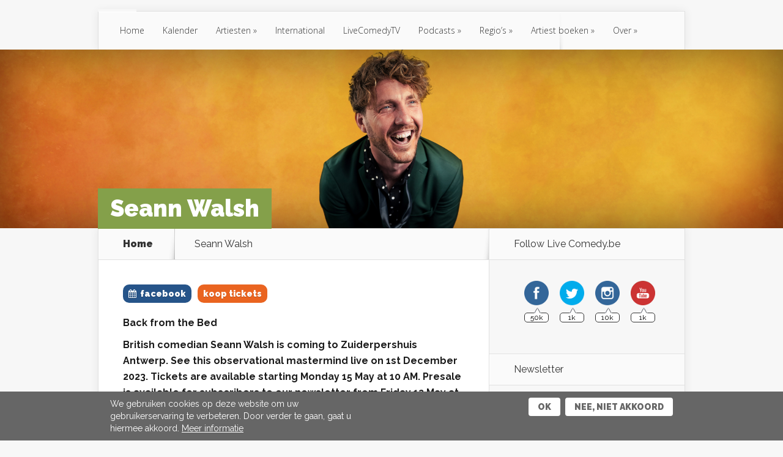

--- FILE ---
content_type: text/html; charset=UTF-8
request_url: https://www.livecomedy.be/event/seann-walsh/
body_size: 55227
content:
<!DOCTYPE html>
<!--[if IE 6]>
<html id="ie6" lang="nl">
<![endif]-->
<!--[if IE 7]>
<html id="ie7" lang="nl">
<![endif]-->
<!--[if IE 8]>
<html id="ie8" lang="nl">
<![endif]-->
<!--[if !(IE 6) | !(IE 7) | !(IE 8)  ]><!-->
<html lang="nl">
<!--<![endif]-->
<head>
	<meta charset="UTF-8" />
	<title>Seann Walsh | LiveComedy.be</title>
				
	
	<link rel="pingback" href="https://www.livecomedy.be/xmlrpc.php" />
	
		<!--[if lt IE 9]>
	<script src="https://www.livecomedy.be/wp-content/themes/Nexus/js/html5.js" type="text/javascript"></script>
	<![endif]-->
	
		<script>
		var lightbox_transition = 'elastic';
		var lightbox_speed = 800;
		var lightbox_fadeOut = 300;
		var lightbox_title = false;
		var lightbox_scalePhotos = true;
		var lightbox_scrolling = false;
		var lightbox_opacity = 0.201;
		var lightbox_open = false;
		var lightbox_returnFocus = true;
		var lightbox_trapFocus = true;
		var lightbox_fastIframe = true;
		var lightbox_preloading = true;
		var lightbox_overlayClose = true;
		var lightbox_escKey = false;
		var lightbox_arrowKey = false;
		var lightbox_loop = true;
		var lightbox_closeButton = false;
		var lightbox_previous = "previous";
		var lightbox_next = "next";
		var lightbox_close = "close";
		var lightbox_html = false;
		var lightbox_photo = false;
		var lightbox_width = '';
		var lightbox_height = '';
		var lightbox_innerWidth = 'false';
		var lightbox_innerHeight = 'false';
		var lightbox_initialWidth = '300';
		var lightbox_initialHeight = '100';

		var lightbox_maxWidth = "100%";
		var lightbox_maxHeight = 500;

		var lightbox_slideshow = false;
		var lightbox_slideshowSpeed = 2500;
		var lightbox_slideshowAuto = true;
		var lightbox_slideshowStart = "start slideshow";
		var lightbox_slideshowStop = "stop slideshow";
		var lightbox_fixed = true;
				var lightbox_top = false;
		var lightbox_bottom = false;
		var lightbox_left = false;
		var lightbox_right = false;
		
		var lightbox_reposition = false;
		var lightbox_retinaImage = true;
		var lightbox_retinaUrl = false;
		var lightbox_retinaSuffix = "@2x.$1";
	</script>
	
	
<!-- Google Tag Manager for WordPress by gtm4wp.com -->
<script data-cfasync="false" type="text/javascript">//<![CDATA[
	var gtm4wp_datalayer_name = "dataLayer";
	var dataLayer = dataLayer || [];
//]]>
</script>
<!-- End Google Tag Manager for WordPress by gtm4wp.com --><link rel='dns-prefetch' href='//fonts.googleapis.com' />
<link rel='dns-prefetch' href='//s.w.org' />
<link rel="alternate" type="application/rss+xml" title="LiveComedy.be &raquo; Feed" href="https://www.livecomedy.be/feed/" />
<link rel="alternate" type="application/rss+xml" title="LiveComedy.be &raquo; Reactiesfeed" href="https://www.livecomedy.be/comments/feed/" />
<!-- This site is powered by Shareaholic - https://shareaholic.com -->
<script type='text/javascript' data-cfasync='false'>
  //<![CDATA[
    _SHR_SETTINGS = {"endpoints":{"local_recs_url":"https:\/\/www.livecomedy.be\/wp-admin\/admin-ajax.php?action=shareaholic_permalink_related","share_counts_url":"https:\/\/www.livecomedy.be\/wp-admin\/admin-ajax.php?action=shareaholic_share_counts_api"}};
  //]]>
</script>
<script type='text/javascript' data-cfasync='false'
        src='//dsms0mj1bbhn4.cloudfront.net/assets/pub/shareaholic.js'
        data-shr-siteid='05f4316813224a8596565b21e24a0f9e' async='async' >
</script>

<!-- Shareaholic Content Tags -->
<meta name='shareaholic:site_name' content='LiveComedy.be' />
<meta name='shareaholic:language' content='nl' />
<meta name='shareaholic:url' content='https://www.livecomedy.be/event/seann-walsh/' />
<meta name='shareaholic:article_published_time' content='2023-05-11T07:59:08+00:00' />
<meta name='shareaholic:article_modified_time' content='2026-01-14T10:46:02+00:00' />
<meta name='shareaholic:shareable_page' content='true' />
<meta name='shareaholic:article_visibility' content='private' />
<meta name='shareaholic:article_author_name' content='livecomedy' />
<meta name='shareaholic:site_id' content='05f4316813224a8596565b21e24a0f9e' />
<meta name='shareaholic:wp_version' content='7.8.0.3' />
<meta name='shareaholic:image' content='https://www.livecomedy.be/wp-content/uploads/2023/05/seann-walsh-1024x128.png' />
<!-- Shareaholic Content Tags End -->
		<script type="text/javascript">
			window._wpemojiSettings = {"baseUrl":"https:\/\/s.w.org\/images\/core\/emoji\/2\/72x72\/","ext":".png","svgUrl":"https:\/\/s.w.org\/images\/core\/emoji\/2\/svg\/","svgExt":".svg","source":{"concatemoji":"https:\/\/www.livecomedy.be\/wp-includes\/js\/wp-emoji-release.min.js?ver=4.6.30"}};
			!function(e,o,t){var a,n,r;function i(e){var t=o.createElement("script");t.src=e,t.type="text/javascript",o.getElementsByTagName("head")[0].appendChild(t)}for(r=Array("simple","flag","unicode8","diversity","unicode9"),t.supports={everything:!0,everythingExceptFlag:!0},n=0;n<r.length;n++)t.supports[r[n]]=function(e){var t,a,n=o.createElement("canvas"),r=n.getContext&&n.getContext("2d"),i=String.fromCharCode;if(!r||!r.fillText)return!1;switch(r.textBaseline="top",r.font="600 32px Arial",e){case"flag":return(r.fillText(i(55356,56806,55356,56826),0,0),n.toDataURL().length<3e3)?!1:(r.clearRect(0,0,n.width,n.height),r.fillText(i(55356,57331,65039,8205,55356,57096),0,0),a=n.toDataURL(),r.clearRect(0,0,n.width,n.height),r.fillText(i(55356,57331,55356,57096),0,0),a!==n.toDataURL());case"diversity":return r.fillText(i(55356,57221),0,0),a=(t=r.getImageData(16,16,1,1).data)[0]+","+t[1]+","+t[2]+","+t[3],r.fillText(i(55356,57221,55356,57343),0,0),a!=(t=r.getImageData(16,16,1,1).data)[0]+","+t[1]+","+t[2]+","+t[3];case"simple":return r.fillText(i(55357,56835),0,0),0!==r.getImageData(16,16,1,1).data[0];case"unicode8":return r.fillText(i(55356,57135),0,0),0!==r.getImageData(16,16,1,1).data[0];case"unicode9":return r.fillText(i(55358,56631),0,0),0!==r.getImageData(16,16,1,1).data[0]}return!1}(r[n]),t.supports.everything=t.supports.everything&&t.supports[r[n]],"flag"!==r[n]&&(t.supports.everythingExceptFlag=t.supports.everythingExceptFlag&&t.supports[r[n]]);t.supports.everythingExceptFlag=t.supports.everythingExceptFlag&&!t.supports.flag,t.DOMReady=!1,t.readyCallback=function(){t.DOMReady=!0},t.supports.everything||(a=function(){t.readyCallback()},o.addEventListener?(o.addEventListener("DOMContentLoaded",a,!1),e.addEventListener("load",a,!1)):(e.attachEvent("onload",a),o.attachEvent("onreadystatechange",function(){"complete"===o.readyState&&t.readyCallback()})),(a=t.source||{}).concatemoji?i(a.concatemoji):a.wpemoji&&a.twemoji&&(i(a.twemoji),i(a.wpemoji)))}(window,document,window._wpemojiSettings);
		</script>
		<meta content="Nexus Child v.1.0.0" name="generator"/><style type="text/css">
img.wp-smiley,
img.emoji {
	display: inline !important;
	border: none !important;
	box-shadow: none !important;
	height: 1em !important;
	width: 1em !important;
	margin: 0 .07em !important;
	vertical-align: -0.1em !important;
	background: none !important;
	padding: 0 !important;
}
</style>
<link rel='stylesheet' id='mtf_css-css'  href='https://www.livecomedy.be/wp-content/plugins/mini-twitter-feed/minitwitter.css?ver=4.6.30' type='text/css' media='all' />
<link rel='stylesheet' id='SFSImainCss-css'  href='https://www.livecomedy.be/wp-content/plugins/ultimate-social-media-icons/css/sfsi-style.css?ver=4.6.30' type='text/css' media='all' />
<link rel='stylesheet' id='nexus-fonts-css'  href='https://fonts.googleapis.com/css?family=Open+Sans:300italic,400italic,700italic,800italic,400,300,700,800|Raleway:400,200,100,500,700,800,900&#038;subset=latin,latin-ext' type='text/css' media='all' />
<link rel='stylesheet' id='nexus-style-css'  href='https://www.livecomedy.be/wp-content/themes/Nexus-child/style.css?ver=4.6.30' type='text/css' media='all' />
<link rel='stylesheet' id='et-shortcodes-css-css'  href='https://www.livecomedy.be/wp-content/themes/Nexus/epanel/shortcodes/css/shortcodes.css?ver=3.0' type='text/css' media='all' />
<link rel='stylesheet' id='mc4wp-form-basic-css'  href='https://www.livecomedy.be/wp-content/plugins/mailchimp-for-wp/assets/css/form-basic.min.css?ver=4.0.2' type='text/css' media='all' />
<link rel='stylesheet' id='et-shortcodes-responsive-css-css'  href='https://www.livecomedy.be/wp-content/themes/Nexus/epanel/shortcodes/css/shortcodes_responsive.css?ver=3.0' type='text/css' media='all' />
<link rel='stylesheet' id='sccss_style-css'  href='https://www.livecomedy.be/?sccss=1&#038;ver=4.6.30' type='text/css' media='all' />
<link rel='stylesheet' id='fontawesome-style-css'  href='https://www.livecomedy.be/wp-content/themes/Nexus-child/css/fonts/font-awesome/css/font-awesome.min.css?ver=4.6.30' type='text/css' media='all' />
<link rel='stylesheet' id='parent-style-css'  href='https://www.livecomedy.be/wp-content/themes/Nexus/style.css?ver=1.3' type='text/css' media='all' />
<link rel='stylesheet' id='main-style-css'  href='https://www.livecomedy.be/wp-content/themes/Nexus-child/css/main.css?ver=1745584529' type='text/css' media='all' />
<link rel='stylesheet' id='fancybox-css'  href='https://www.livecomedy.be/wp-content/themes/Nexus/epanel/page_templates/js/fancybox/jquery.fancybox-1.3.4.css?ver=1.3.4' type='text/css' media='screen' />
<link rel='stylesheet' id='et_page_templates-css'  href='https://www.livecomedy.be/wp-content/themes/Nexus/epanel/page_templates/page_templates.css?ver=1.8' type='text/css' media='screen' />
<script>if (document.location.protocol != "https:") {document.location = document.URL.replace(/^http:/i, "https:");}</script><script type='text/javascript' src='https://www.livecomedy.be/wp-includes/js/jquery/jquery.js?ver=1.12.4'></script><script>jQueryWP = jQuery;</script>
<script type='text/javascript' src='https://www.livecomedy.be/wp-includes/js/jquery/jquery-migrate.min.js?ver=1.4.1'></script>
<script type='text/javascript' src='https://www.livecomedy.be/wp-content/plugins/duracelltomi-google-tag-manager/js/gtm4wp-form-move-tracker.js?ver=1.9'></script>
<link rel='https://api.w.org/' href='https://www.livecomedy.be/wp-json/' />
<link rel="EditURI" type="application/rsd+xml" title="RSD" href="https://www.livecomedy.be/xmlrpc.php?rsd" />
<link rel="wlwmanifest" type="application/wlwmanifest+xml" href="https://www.livecomedy.be/wp-includes/wlwmanifest.xml" /> 
<link rel='prev' title='T.J. Miller' href='https://www.livecomedy.be/event/t-j-miller-2/' />
<link rel='next' title='Johan Terryn' href='https://www.livecomedy.be/event/johan-terryn/' />
<link rel="canonical" href="https://www.livecomedy.be/event/seann-walsh/" />
<link rel='shortlink' href='https://www.livecomedy.be/?p=220287' />
<link rel="alternate" type="application/json+oembed" href="https://www.livecomedy.be/wp-json/oembed/1.0/embed?url=https%3A%2F%2Fwww.livecomedy.be%2Fevent%2Fseann-walsh%2F" />
<link rel="alternate" type="text/xml+oembed" href="https://www.livecomedy.be/wp-json/oembed/1.0/embed?url=https%3A%2F%2Fwww.livecomedy.be%2Fevent%2Fseann-walsh%2F&#038;format=xml" />
<div id="fb-root"></div>
<script>(function(d, s, id) {
var js, fjs = d.getElementsByTagName(s)[0];
if (d.getElementById(id)) return;
js = d.createElement(s); js.id = id;
js.src = "//connect.facebook.net/en_US/all.js#xfbml=1&appId=556812234360957&version=v2.0";
fjs.parentNode.insertBefore(js, fjs);
}(document, 'script', 'facebook-jssdk'));</script>
<script type="text/javascript">
var _gaq = _gaq || [];
_gaq.push(['_setAccount', 'UA-40948160-1']);
_gaq.push(['_trackPageview']);
(function() {
var ga = document.createElement('script'); ga.type = 'text/javascript'; ga.async = true;
ga.src = ('https:' == document.location.protocol ? 'https://ssl' : 'http://www') + '.google-analytics.com/ga.js';
var s = document.getElementsByTagName('script')[0]; s.parentNode.insertBefore(ga, s);
})();
</script>
    	<script>
			jQuery(document).ready(function(e) {
                jQuery("body").addClass("sfsi_1.79")
            });
			function sfsi_processfurther(ref) {
				var feed_id = '[base64]';
				var feedtype = 8;
				var email = jQuery(ref).find('input[name="data[Widget][email]"]').val();
				var filter = /^([a-zA-Z0-9_\.\-])+\@(([a-zA-Z0-9\-])+\.)+([a-zA-Z0-9]{2,4})+$/;
				if ((email != "Enter your email") && (filter.test(email))) {
					if (feedtype == "8") {
						var url ="https://www.specificfeeds.com/widgets/subscribeWidget/"+feed_id+"/"+feedtype;
						window.open(url, "popupwindow", "scrollbars=yes,width=1080,height=760");
						return true;
					}
				} else {
					alert("Please enter email address");
					jQuery(ref).find('input[name="data[Widget][email]"]').focus();
					return false;
				}
			}
		</script>
        <style type="text/css" aria-selected="true">
			.sfsi_subscribe_Popinner
			{
								width: 100% !important;
				height: auto !important;
												border: 1px solid #b5b5b5 !important;
								padding: 18px 0px !important;
				background-color: #ffffff !important;
			}
			.sfsi_subscribe_Popinner form
			{
				margin: 0 20px !important;
			}
			.sfsi_subscribe_Popinner h5
			{
				font-family: Helvetica,Arial,sans-serif !important;
								font-weight: bold !important;
								color: #000000 !important;
				font-size: 16px !important;
				text-align: center !important;
				margin: 0 0 10px !important;
    			padding: 0 !important;
			}
			.sfsi_subscription_form_field {
				margin: 5px 0 !important;
				width: 100% !important;
				display: inline-flex;
				display: -webkit-inline-flex;
			}
			.sfsi_subscription_form_field input {
				width: 100% !important;
				padding: 10px 0px !important;
			}
			.sfsi_subscribe_Popinner input[type=email]
			{
				font-family: Helvetica,Arial,sans-serif !important;
								font-style: normal !important;
								color: #000000 !important;
				font-size: 14px !important;
				text-align: center !important;
			}
			.sfsi_subscribe_Popinner input[type=email]::-webkit-input-placeholder {
			   	font-family: Helvetica,Arial,sans-serif !important;
								font-style: normal !important;
								color: #000000 !important;
				font-size: 14px !important;
				text-align: center !important;
			}
			.sfsi_subscribe_Popinner input[type=email]:-moz-placeholder { /* Firefox 18- */
			    font-family: Helvetica,Arial,sans-serif !important;
								font-style: normal !important;
								color: #000000 !important;
				font-size: 14px !important;
				text-align: center !important;
			}
			.sfsi_subscribe_Popinner input[type=email]::-moz-placeholder {  /* Firefox 19+ */
			    font-family: Helvetica,Arial,sans-serif !important;
								font-style: normal !important;
								color: #000000 !important;
				font-size: 14px !important;
				text-align: center !important;
			}
			.sfsi_subscribe_Popinner input[type=email]:-ms-input-placeholder {  
			  	font-family: Helvetica,Arial,sans-serif !important;
								font-style: normal !important;
								color: #000000 !important;
				font-size: 14px !important;
				text-align: center !important;
			}
			.sfsi_subscribe_Popinner input[type=submit]
			{
				font-family: Helvetica,Arial,sans-serif !important;
								font-weight: bold !important;
								color: #000000 !important;
				font-size: 16px !important;
				text-align: center !important;
				background-color: #dedede !important;
			}
		</style>
	
<!-- Google Tag Manager for WordPress by gtm4wp.com -->
<script data-cfasync="false" type="text/javascript">//<![CDATA[
	dataLayer.push({"pagePostType":"event","pagePostType2":"single-event","pagePostAuthor":"livecomedy"});//]]>
</script>
<script data-cfasync="false">//<![CDATA[
(function(w,d,s,l,i){w[l]=w[l]||[];w[l].push({'gtm.start':
new Date().getTime(),event:'gtm.js'});var f=d.getElementsByTagName(s)[0],
j=d.createElement(s),dl=l!='dataLayer'?'&l='+l:'';j.async=true;j.src=
'//www.googletagmanager.com/gtm.'+'js?id='+i+dl;f.parentNode.insertBefore(j,f);
})(window,document,'script','dataLayer','GTM-5T2ST3H');//]]>
</script>
<!-- End Google Tag Manager -->
<!-- End Google Tag Manager for WordPress by gtm4wp.com -->				<meta property="og:image" content="https://www.livecomedy.be/wp-content/uploads/2023/05/Seann-Walsh-2023-ShareImage.png" />
				<meta property="og:image:width" content="1200"/>
				<meta property="og:image:height" content="630"/>
				<meta name="viewport" content="width=device-width, initial-scale=1.0, maximum-scale=1.0, user-scalable=0" />	<style>
		a { color: #4bb6f5; }

		body { color: #333333; }

		#top-menu li.current-menu-item > a, #top-menu > li > a:hover, .meta-info, .et-description .post-meta span, .categories-tabs:after, .home-tab-active, .home-tab-active:before, a.read-more, .comment-reply-link, h1.post-heading, .form-submit input, .home-tab-active:before, .et-recent-videos-wrap li:before, .nav li ul, .et_mobile_menu, #top-menu > .sfHover > a { background-color: #84a04a; }

		.featured-comments span, #author-info strong, #footer-bottom .current-menu-item a, .featured-comments span { color: #84a04a; }
		.entry-content blockquote, .widget li:before, .footer-widget li:before, .et-popular-mobile-arrow-next { border-left-color: #84a04a; }

		.et-popular-mobile-arrow-previous { border-right-color: #84a04a; }

		#top-menu > li > a { color: #333333; }

		#top-menu > li.current-menu-item > a, #top-menu li li a, .et_mobile_menu li a { color: #ffffff; }

		</style>
<style>.post-thumbnail { background-image: url(https://www.livecomedy.be/wp-content/uploads/2023/05/seann-walsh.png); }</style><link rel="shortcut icon" href="https://www.livecomedy.be/wp-content/uploads/2021/08/lc-be-favicon.png" /><style type="text/css" id="et-custom-css">
#logo { padding-top: 0; }
#main-header { padding-top: 15px; }
</style>	
		
</head>
<body data-rsssl=1 class="single single-event postid-220287 chrome et_includes_sidebar">

		<!-- Facebook Pixel Code -->
		<script>
			!function(f,b,e,v,n,t,s){if(f.fbq)return;n=f.fbq=function(){n.callMethod?
				n.callMethod.apply(n,arguments):n.queue.push(arguments)};if(!f._fbq)f._fbq=n;
				n.push=n;n.loaded=!0;n.version='2.0';n.queue=[];t=b.createElement(e);t.async=!0;
				t.src=v;s=b.getElementsByTagName(e)[0];s.parentNode.insertBefore(t,s)}(window,
				document,'script','//connect.facebook.net/en_US/fbevents.js');

			fbq('init', '664409460279078');
			fbq('track', "PageView");
			fbq('track', 'ViewContent'); </script>
		<noscript><img height="1" width="1" style="display:none"
					src="https://www.facebook.com/tr?id=664409460279078&ev=PageView&noscript=1"
			/></noscript>
		<!-- End Facebook Pixel Code -->

		<!-- Google-code voor remarketingtag -->
		<script type="text/javascript">
			/* <![CDATA[ */
			var google_conversion_id = 973237198;
			var google_custom_params = window.google_tag_params;
			var google_remarketing_only = true;
			/* ]]> */
		</script>
		<script type="text/javascript" src="//www.googleadservices.com/pagead/conversion.js">
		</script>
		<noscript>
			<div style="display:inline;">
				<img height="1" width="1" style="border-style:none;" alt="" src="//googleads.g.doubleclick.net/pagead/viewthroughconversion/973237198/?guid=ON&amp;script=0"/>
			</div>
		</noscript>
		
<header id="main-header">
	<div class="container">
		<div id="top-info" class="clearfix">
						
						<a href="https://www.livecomedy.be/">
				<img src="https://www.livecomedy.be/wp-content/uploads/2015/04/Schermafbeelding-2015-04-03-om-17.27.47.png" alt="LiveComedy.be" id="logo" />
			</a>
		</div>

		<div id="top-navigation" class="clearfix">
			<div id="et_mobile_nav_menu"><a href="#" class="mobile_nav closed">Navigation Menu<span class="et_mobile_arrow"></span></a></div>
			<nav>
				<ul id="top-menu" class="nav"><li id="menu-item-50" class="menu-item menu-item-type-custom menu-item-object-custom menu-item-50"><a href="/">Home</a></li>
<li id="menu-item-70" class="menu-item menu-item-type-taxonomy menu-item-object-event_category current-event-ancestor current-menu-parent current-event-parent menu-item-70"><a href="https://www.livecomedy.be/event-category/kalender/">Kalender</a></li>
<li id="menu-item-191" class="menu-item menu-item-type-post_type menu-item-object-page menu-item-has-children menu-item-191"><a href="https://www.livecomedy.be/comedians/">Artiesten</a>
<ul class="sub-menu">
	<li id="menu-item-234771" class="menu-item menu-item-type-taxonomy menu-item-object-event_category menu-item-234771"><a href="https://www.livecomedy.be/event-category/annemie-struyf-soetkin-baptist/">Annemie Struyf &#038; Soetkin Baptist</a></li>
	<li id="menu-item-234550" class="menu-item menu-item-type-taxonomy menu-item-object-event_category menu-item-234550"><a href="https://www.livecomedy.be/event-category/anna-akana/">Anna Akana</a></li>
	<li id="menu-item-237776" class="menu-item menu-item-type-taxonomy menu-item-object-event_category menu-item-237776"><a href="https://www.livecomedy.be/event-category/celeste-barber/">Celeste Barber</a></li>
	<li id="menu-item-234135" class="menu-item menu-item-type-taxonomy menu-item-object-event_category menu-item-234135"><a href="https://www.livecomedy.be/event-category/dara-o-briain/">Dara O Briain</a></li>
	<li id="menu-item-231159" class="menu-item menu-item-type-taxonomy menu-item-object-event_category menu-item-231159"><a href="https://www.livecomedy.be/event-category/foil-arms-and-hog/">Foil Arms and Hog</a></li>
	<li id="menu-item-235231" class="menu-item menu-item-type-taxonomy menu-item-object-event_category menu-item-235231"><a href="https://www.livecomedy.be/event-category/gover-meit/">Gover Meit</a></li>
	<li id="menu-item-234196" class="menu-item menu-item-type-taxonomy menu-item-object-event_category menu-item-234196"><a href="https://www.livecomedy.be/event-category/han-solo/">Han Solo</a></li>
	<li id="menu-item-234622" class="menu-item menu-item-type-taxonomy menu-item-object-event_category menu-item-234622"><a href="https://www.livecomedy.be/event-category/hans-teeuwen-2/">Hans Teeuwen</a></li>
	<li id="menu-item-234258" class="menu-item menu-item-type-taxonomy menu-item-object-event_category menu-item-234258"><a href="https://www.livecomedy.be/event-category/henk-rijckaert/">Henk Rijckaert</a></li>
	<li id="menu-item-234951" class="menu-item menu-item-type-taxonomy menu-item-object-event_category menu-item-234951"><a href="https://www.livecomedy.be/event-category/ismo/">Ismo</a></li>
	<li id="menu-item-234264" class="menu-item menu-item-type-taxonomy menu-item-object-event_category menu-item-234264"><a href="https://www.livecomedy.be/event-category/jeroen-leenders/">Jeroen Leenders</a></li>
	<li id="menu-item-234198" class="menu-item menu-item-type-taxonomy menu-item-object-event_category menu-item-234198"><a href="https://www.livecomedy.be/event-category/johan-terryn/">Johan Terryn</a></li>
	<li id="menu-item-231972" class="menu-item menu-item-type-taxonomy menu-item-object-event_category menu-item-231972"><a href="https://www.livecomedy.be/event-category/johan-terryn-rika-ponnet/">Johan Terryn &#038; Rika Ponnet</a></li>
	<li id="menu-item-234602" class="menu-item menu-item-type-taxonomy menu-item-object-event_category menu-item-234602"><a href="https://www.livecomedy.be/event-category/lander-severins/">Lander Severins</a></li>
	<li id="menu-item-235054" class="menu-item menu-item-type-taxonomy menu-item-object-event_category menu-item-235054"><a href="https://www.livecomedy.be/event-category/matteo-lane/">Matteo Lane</a></li>
	<li id="menu-item-235089" class="menu-item menu-item-type-taxonomy menu-item-object-event_category menu-item-235089"><a href="https://www.livecomedy.be/event-category/matthysen-mosuse-en-van-ballaert/">Matthysen, Mosuse en Van Ballaert</a></li>
	<li id="menu-item-235173" class="menu-item menu-item-type-taxonomy menu-item-object-event_category menu-item-235173"><a href="https://www.livecomedy.be/event-category/nurse-john/">Nurse John</a></li>
	<li id="menu-item-233805" class="menu-item menu-item-type-taxonomy menu-item-object-event_category menu-item-233805"><a href="https://www.livecomedy.be/event-category/piet-de-praitere/">Piet De Praitere</a></li>
	<li id="menu-item-234673" class="menu-item menu-item-type-taxonomy menu-item-object-event_category menu-item-234673"><a href="https://www.livecomedy.be/event-category/randy-feltface/">Randy Feltface</a></li>
	<li id="menu-item-223115" class="menu-item menu-item-type-taxonomy menu-item-object-event_category menu-item-223115"><a href="https://www.livecomedy.be/event-category/soundos/">Soundos</a></li>
	<li id="menu-item-234058" class="menu-item menu-item-type-taxonomy menu-item-object-event_category menu-item-234058"><a href="https://www.livecomedy.be/event-category/schalk-bezuidenhout/">Schalk Bezuidenhout</a></li>
	<li id="menu-item-233887" class="menu-item menu-item-type-taxonomy menu-item-object-event_category menu-item-233887"><a href="https://www.livecomedy.be/event-category/wat-als-in-concert/">Wat Als in Concert</a></li>
	<li id="menu-item-234544" class="menu-item menu-item-type-taxonomy menu-item-object-event_category menu-item-234544"><a href="https://www.livecomedy.be/event-category/wim-helsen/">Wim Helsen</a></li>
	<li id="menu-item-231618" class="menu-item menu-item-type-taxonomy menu-item-object-event_category menu-item-231618"><a href="https://www.livecomedy.be/event-category/wim-willaert/">Wim Willaert</a></li>
</ul>
</li>
<li id="menu-item-146664" class="menu-item menu-item-type-taxonomy menu-item-object-event_category current-event-ancestor current-menu-parent current-event-parent menu-item-146664"><a href="https://www.livecomedy.be/event-category/international/">International</a></li>
<li id="menu-item-145166" class="menu-item menu-item-type-post_type menu-item-object-page menu-item-145166"><a href="https://www.livecomedy.be/tv/">LiveComedyTV</a></li>
<li id="menu-item-41935" class="menu-item menu-item-type-post_type menu-item-object-page menu-item-has-children menu-item-41935"><a href="https://www.livecomedy.be/live-comedy-podcast/">Podcasts</a>
<ul class="sub-menu">
	<li id="menu-item-29525" class="menu-item menu-item-type-post_type menu-item-object-page menu-item-29525"><a href="https://www.livecomedy.be/de-talkshow/">Live Comedy Talkshow</a></li>
	<li id="menu-item-41936" class="menu-item menu-item-type-post_type menu-item-object-page menu-item-41936"><a href="https://www.livecomedy.be/de-niet-zo-serieuze-sprookjes/">De Niet Zo Serieuze Sprookjes</a></li>
	<li id="menu-item-52906" class="menu-item menu-item-type-post_type menu-item-object-page menu-item-52906"><a href="https://www.livecomedy.be/de-mens-achter-de-lach/">De Mens Achter de Lach</a></li>
</ul>
</li>
<li id="menu-item-196" class="menu-item menu-item-type-post_type menu-item-object-page menu-item-has-children menu-item-196"><a href="https://www.livecomedy.be/regios/">Regio&#8217;s</a>
<ul class="sub-menu">
	<li id="menu-item-759" class="menu-item menu-item-type-taxonomy menu-item-object-event_category current-event-ancestor current-menu-parent current-event-parent menu-item-759"><a href="https://www.livecomedy.be/event-category/antwerpen/">Antwerpen</a></li>
	<li id="menu-item-22060" class="menu-item menu-item-type-taxonomy menu-item-object-event_category menu-item-22060"><a href="https://www.livecomedy.be/event-category/brussel/">Brussel</a></li>
	<li id="menu-item-12136" class="menu-item menu-item-type-taxonomy menu-item-object-event_category menu-item-12136"><a href="https://www.livecomedy.be/event-category/genk/">Genk</a></li>
	<li id="menu-item-761" class="menu-item menu-item-type-taxonomy menu-item-object-event_category menu-item-761"><a href="https://www.livecomedy.be/event-category/gent/">Gent</a></li>
	<li id="menu-item-3243" class="menu-item menu-item-type-taxonomy menu-item-object-event_category menu-item-3243"><a href="https://www.livecomedy.be/event-category/herentals/">Herentals</a></li>
	<li id="menu-item-88972" class="menu-item menu-item-type-taxonomy menu-item-object-event_category menu-item-88972"><a href="https://www.livecomedy.be/event-category/schouwburg-kortrijk/">Kortrijk</a></li>
	<li id="menu-item-762" class="menu-item menu-item-type-taxonomy menu-item-object-event_category menu-item-762"><a href="https://www.livecomedy.be/event-category/leuven/">Leuven</a></li>
	<li id="menu-item-760" class="menu-item menu-item-type-taxonomy menu-item-object-event_category menu-item-760"><a href="https://www.livecomedy.be/event-category/mechelen/">Mechelen</a></li>
</ul>
</li>
<li id="menu-item-4625" class="menu-item menu-item-type-custom menu-item-object-custom menu-item-has-children menu-item-4625"><a href="https://www.livecomedy.be/comedians-boeken/">Artiest boeken</a>
<ul class="sub-menu">
	<li id="menu-item-171630" class="menu-item menu-item-type-custom menu-item-object-custom menu-item-171630"><a href="https://www.livecomedy.be/comedians-boeken/">Artiest boeken</a></li>
	<li id="menu-item-222563" class="menu-item menu-item-type-post_type menu-item-object-page menu-item-222563"><a href="https://www.livecomedy.be/b2b-comedian-boeken/">B2B artiest boeken</a></li>
</ul>
</li>
<li id="menu-item-201" class="menu-item menu-item-type-post_type menu-item-object-page menu-item-has-children menu-item-201"><a href="https://www.livecomedy.be/over/">Over</a>
<ul class="sub-menu">
	<li id="menu-item-3761" class="menu-item menu-item-type-post_type menu-item-object-page menu-item-3761"><a href="https://www.livecomedy.be/reviews/">Reviews</a></li>
	<li id="menu-item-221" class="menu-item menu-item-type-post_type menu-item-object-page menu-item-221"><a href="https://www.livecomedy.be/pers/">Pers</a></li>
	<li id="menu-item-12822" class="menu-item menu-item-type-post_type menu-item-object-page menu-item-12822"><a href="https://www.livecomedy.be/privacy-policy/">Privacy Policy</a></li>
	<li id="menu-item-225" class="menu-item menu-item-type-post_type menu-item-object-page menu-item-225"><a href="https://www.livecomedy.be/contact/">Contact</a></li>
</ul>
</li>
</ul>			</nav>

			<ul id="et-social-icons">
								
								
								
							</ul>
		</div> <!-- #top-navigation -->
	</div> <!-- .container -->
	
</header> <!-- #main-header -->
	<div class="post-thumbnail">
		<div class="container">
			<h1 class="post-heading">Seann Walsh</h1>
		</div> <!-- .container -->
	</div> <!-- .post-thumbnail -->

<div class="page-wrap container">
	<div id="main-content">
		<div class="main-content-wrap clearfix">
			<div id="content">
				
<div id="breadcrumbs">
			  	<span class="et_breadcrumbs_content">
				<a href="https://www.livecomedy.be" class="breadcrumbs_home">Home</a> <span class="raquo">&raquo;</span>

								</span> <!-- .et_breadcrumbs_content --><span class="et_breadcrumbs_title">Seann Walsh</span>				
				</div> <!-- #breadcrumbs -->
				<div id="left-area">

											
						<article class="entry-content clearfix et-single">

														
														
							<div class="main-content-top">
								
																		<a href="https://www.facebook.com/events/201665022756773" target="_blank" class="read-more button button-facebook"><i class="fa fa-calendar"></i>Facebook</a>
																		
								 <a href="https://shop.paylogic.com/2fc254f5a70b4bf285cbaf50b9c1ab05" class="read-more button ticketsButton" target="_blank"><span>koop tickets</span></a>								
																
																
							</div>

							
							<p><strong>Back from the Bed</strong></p>
<p><strong>British comedian Seann Walsh is coming to Zuiderpershuis Antwerp. See this observational mastermind live on 1st December 2023. Tickets are available starting Monday 15 May at 10 AM. Presale is available for subscribers to our newsletter from Friday 12 May at 10 AM. </strong></p>
<p>Hello, Seann here. Did you know that comedians have to write their own blurb? I find that absolutely insane. What am I meant to say? “I’m fantastic, come and look at me talk”? I don’t know. It’s me. I do stand-up.</p>
<p>I guess I can start with the fact I renamed the tour. Sticking with ‘Same Again?’ felt a bit triggering after the last few years we’ve had. So it is now called Back from the Bed. Some of the material will be the same as I had always planned and some of it will be new because it will be difficult to avoid mentioning the last few years in which millions of decent people tragically lost their lives to TikTok.</p>
<p>The previous leg of this tour got a lot of standing ovations, which was pleasing. Either that or they were leaving early. Come along if you like me. I’d be confident enough to say come along if you’re on the fence. Cheers. Here are some things I’ve been on&#8230;</p>
<p>Seann has starred in series 1-3 of <em>The Stand Up Sketch Show</em> (ITV2), Netflix’s <em>Flinch, Live At The Apollo</em> (BBC2), <em>Tonight at The London Palladium</em> (ITV), <em>Celebrity Juice</em> (ITV2), <em>Play To The Whistle</em> (ITV), a team captain for <em>Virtually Famous</em> (C4), <em>8 Out of 10 Cats</em> (C4), <em>Alan Carr’s Chatty Man</em> (C4), <em>Hey Tracey!</em> (ITV2), <em>Comedians Solve World Problems</em> (Comedy Central) and has made regular appearances on <em>The Jonathan Ross Show</em>. He appeared in Dave Channel’s <em>Campaign Against Living Miserably</em> and is an ambassador for the CALM charity. He also hosts podcast <em>What’s Upset You Now?</em> alongside Paul McAffrey.</p>
<p><em>‘Unquestionably the best observational comic of his generation’</em> – <strong>The Guardian</strong></p>
<p><em>&#8216;his standup is richer than ever’</em> – <strong>4 stars / The Guardian</strong></p>
<p><iframe title="YouTube video player" src="https://www.youtube.com/embed/8KdMvDdW66o" width="720" height="405" frameborder="0" allowfullscreen="allowfullscreen"></iframe></p>
<!-- Facebook Members Plugin by Crunchify: http://Crunchify.com/facebook-members/ -->
		<div class="fb-recommendations-bar" data-href="https://www.livecomedy.be/event/seann-walsh/" data-read-time="5" data-side="" data-action="like"></div>							
						</article> <!-- .entry -->

						
						<div id="et-box-author">
															<div id="et-bio-author">
									<div class="author-avatar">
									</div> <!-- end #author-avatar -->

									<p id="author-info">
										Datum: <strong>1 december 2023 20:00 - 21:30</strong><br />Locatie: <strong>Zuiderpershuis Antwerpen</strong><br />Prijs: <strong>€ 30,00 (incl. fees)</strong>
										<span class="rv-et-bio-author-actions">
											 <a href="https://shop.paylogic.com/2fc254f5a70b4bf285cbaf50b9c1ab05" target="_blank" class="read-more ticketsButton"><span>koop tickets</span></a>
										</span>
									</p><p>&nbsp;</p> <!-- end #author-info -->
								</div>
								
							<div id="et-post-share" class="clearfix">
								<ul id="et-share-icons">
									<li class="google-share"><a href="https://plus.google.com/share?url=https://www.livecomedy.be/event/seann-walsh/" target="_blank" class="et-share-button et-share-google">Google</a></li><li class="facebook-share"><a href="http://www.facebook.com/sharer/sharer.php?s=100&amp;p[url]=https://www.livecomedy.be/event/seann-walsh/&amp;p[images][0]=https://www.livecomedy.be/wp-content/uploads/2023/05/seann-walsh-150x150.png&amp;p[title]=Seann Walsh" target="_blank" class="et-share-button et-share-facebook">Facebook</a></li><li class="twitter-share"><a href="https://twitter.com/intent/tweet?url=https://www.livecomedy.be/event/seann-walsh/&amp;text=Seann Walsh" target="_blank" class="et-share-button et-share-twitter">Twitter</a></li>								</ul>
							</div>
						</div>

						
											
				</div> 	<!-- end #left-area -->
			</div> <!-- #content -->

			<div id="sidebar" class="rv-single-event-sidebar rv-single-event-sidebar-without-reviews">

			<div id="sfsi-widget-2" class="widget sfsi"><h4 class="widgettitle">Follow Live Comedy.be</h4>            <div class="sfsi_widget" data-position="widget">   
				<div id='sfsi_wDiv'></div>
                    <div class="norm_row sfsi_wDiv"  style="width:232px;text-align:center;position:absolute;"><div style='width:40px; height:40px;margin-left:18px;margin-bottom:30px;' class='sfsi_wicons shuffeldiv '><div class='inerCnt'><a class=' sficn' effect='' target='_blank'  href='https://www.facebook.com/Livecomedybe' id='sfsiid_facebook' alt='FACEBOOK' style='opacity:1' ><img alt='FACEBOOK' title='FACEBOOK' src='https://www.livecomedy.be/wp-content/plugins/ultimate-social-media-icons/images/icons_theme/flat/flat_facebook.png' width='40' height='40' style='' class='sfcm sfsi_wicon' effect=''   /></a><span class="bot_no ">50k</span></div></div><div style='width:40px; height:40px;margin-left:18px;margin-bottom:30px;' class='sfsi_wicons shuffeldiv '><div class='inerCnt'><a class=' sficn' effect='' target='_blank'  href='https://twitter.com/livecomedybe' id='sfsiid_twitter' alt='TWITTER' style='opacity:1' ><img alt='TWITTER' title='TWITTER' src='https://www.livecomedy.be/wp-content/plugins/ultimate-social-media-icons/images/icons_theme/flat/flat_twitter.png' width='40' height='40' style='' class='sfcm sfsi_wicon' effect=''   /></a><span class="bot_no ">1k</span></div></div><div style='width:40px; height:40px;margin-left:18px;margin-bottom:30px;' class='sfsi_wicons shuffeldiv '><div class='inerCnt'><a class=' sficn' effect='' target='_blank'  href='https://instagram.com/livecomedy/' id='sfsiid_instagram' alt='INSTAGRAM' style='opacity:1' ><img alt='INSTAGRAM' title='INSTAGRAM' src='https://www.livecomedy.be/wp-content/plugins/ultimate-social-media-icons/images/icons_theme/flat/flat_instagram.png' width='40' height='40' style='' class='sfcm sfsi_wicon' effect=''   /></a><span class="bot_no ">10k</span></div></div><div style='width:40px; height:40px;margin-left:18px;margin-bottom:30px;' class='sfsi_wicons shuffeldiv '><div class='inerCnt'><a class=' sficn' effect='' target='_blank'  href='https://www.youtube.com/user/LiveComedyBe' id='sfsiid_youtube' alt='YOUTUBE' style='opacity:1' ><img alt='YOUTUBE' title='YOUTUBE' src='https://www.livecomedy.be/wp-content/plugins/ultimate-social-media-icons/images/icons_theme/flat/flat_youtube.png' width='40' height='40' style='' class='sfcm sfsi_wicon' effect=''   /></a><span class="bot_no ">1k</span></div></div></div ><div id="sfsi_holder" class="sfsi_holders" style="position: relative; float: left;width:100%;z-index:-1;"></div ><script>jQuery(".sfsi_widget").each(function( index ) {
					if(jQuery(this).attr("data-position") == "widget")
					{
						var wdgt_hght = jQuery(this).children(".norm_row.sfsi_wDiv").height();
						var title_hght = jQuery(this).parent(".widget.sfsi").children(".widget-title").height();
						var totl_hght = parseInt( title_hght ) + parseInt( wdgt_hght );
						jQuery(this).parent(".widget.sfsi").css("min-height", totl_hght+"px");
					}
				});</script>	      		<div style="clear: both;"></div>
            </div>
            </div> <!-- end .widget --><div id="mailchim_form_widget-2" class="widget widget_mailchimp_form"><h4 class="widgettitle">Newsletter</h4>		<div class="widget-body">

			<p>Graag op de hoogte blijven? Interesse in presales?<br />
Schrijf je hier in!</p>
<p>Want to stay updated on new announcements? Interested in presales?<br />
Subscribe below!</p>

	<form action="https://eepurl.com/EHz6n" method="post" class="devplus-mailchimp-signup-form">

		<div class="mailchimp-form">

			<div class="mailchimp-form-field">

				<label class="rv-hidden" for="def-devplus-mailchimp-fname">Voornaam</label>

				<input type="text" name="FNAME" id="def-devplus-mailchimp-fname" class="mailchimp-fname" placeholder="Voornaam*" required>

			</div>

			<div class="mailchimp-form-field">

				<label class="rv-hidden" for="def-devplus-mailchimp-email">E-mail adres</label>

				<input type="email" name="EMAIL" id="def-devplus-mailchimp-email" class="mailchimp-email" placeholder="E-mail adres*" required>

			</div>

			<div class="mailchimp-form-field">

				<label class="rv-hidden" for="def-devplus-mailchimp-postalcode">Postcode</label>

				<input type="text" name="POSTALCODE" id="def-devplus-mailchimp-postalcode" class="mailchimp-postalcode" placeholder="Postcode*" required>

			</div>

			<div class="mailchimp-form-field mailchimp-checkbox-list">

				<label>Ik heb interesse in*:</label>

				<label for="def-devplus-mailchimp-interest-dutch" class="mailchimp-checkbox-label"><input type="checkbox" name="INTEREST[]" id="def-devplus-mailchimp-interest-dutch" class="devplus-mailchimp-interest-dutch mailchimp-checkbox" value="nl"><span>Nederlandstalige comedy</span></label>
				<label for="def-devplus-mailchimp-interest-international" class="mailchimp-checkbox-label"><input type="checkbox" name="INTEREST[]" id="def-devplus-mailchimp-interest-international" class="devplus-mailchimp-interest-international mailchimp-checkbox" value="en"><span>Internationale comedy</span></label>
				<label for="def-devplus-mailchimp-interest-tv" class="mailchimp-checkbox-label"><input type="checkbox" name="INTEREST[]" id="def-devplus-mailchimp-interest-tv" class="devplus-mailchimp-interest-tv mailchimp-checkbox" value="tv"><span>LiveComedyTV</span></label>

			</div>

			<div class="mailchimp-form-submit">

				<button type="submit" class="mailchimp-submit-button button-loader"><span class="button-label" title="Abonneren">Abonneren</span><span class="button-spinner" title="Laden"></span></button>

			</div>

		</div>

		<div class="mailchimp-feedback" data-ok="Hoera! Je bent ingeschreven!" data-nok="Oei, we konden je niet inschrijven... Probeer even opnieuw, gebruik een correct e-mail adres, vul jouw postcode in en kies 1 of meerdere interesses." data-nok-external="Oei, we konden je niet inschrijven... Dit kan zijn omdat je je al eens hebt uitgeschreven. &lt;a href=&quot;http://eepurl.com/T9bub&quot; target=&quot;_blank&quot;&gt;Probeer hier even opnieuw om je in te schrijven voor Internationale comedy&lt;/a&gt;, &lt;a href=&quot;http://eepurl.com/EHz6n&quot; target=&quot;_blank&quot;&gt;probeer hier voor Nederlandstalige comedy&lt;/a&gt; of &lt;a href=&quot;http://eepurl.com/gY7Oij&quot; target=&quot;_blank&quot;&gt;probeer hier voor LiveComedyTV&lt;/a&gt;.">&nbsp;</div>

		
	</form>
	
		</div>
		</div> <!-- end .widget -->	
	
</div> <!-- end #sidebar -->
		</div> <!-- .main-content-wrap -->

			</div> <!-- #main-content -->
	
	
			<footer id="main-footer">
	<div id="footer-widgets" class="clearfix">
		<a href="https://www.greenhousetalent.com/benl" target="_blank">Greenhouse Talent</a>
	</div> <!-- #footer-widgets -->
</footer> <!-- #main-footer -->

		<div id="footer-bottom">
				</div> <!-- #footer-bottom -->
	</div> <!-- .page-wrap -->
	<script>!function(d,s,id){var js,fjs=d.getElementsByTagName(s)[0],p=/^http:/.test(d.location)?'http':'https';if(!d.getElementById(id)){js=d.createElement(s);js.id=id;js.src=p+"://platform.twitter.com/widgets.js";fjs.parentNode.insertBefore(js,fjs);}}(document,"script","twitter-wjs");</script>
        <!--facebook like and share js -->
        <div id="fb-root"></div>
		<script>(function(d, s, id) {
			var js, fjs = d.getElementsByTagName(s)[0];
		  	if (d.getElementById(id)) return;
		  	js = d.createElement(s); js.id = id;
		  	js.src = "//connect.facebook.net/en_US/sdk.js#xfbml=1&version=v2.5";
		  	fjs.parentNode.insertBefore(js, fjs);
		}(document, 'script', 'facebook-jssdk'));</script>
		<!--<div id="fb-root"></div>
        <script>
        (function(d, s, id) {
          var js, fjs = d.getElementsByTagName(s)[0];
          if (d.getElementById(id)) return;
          js = d.createElement(s); js.id = id;
          js.src = "//connect.facebook.net/en_US/sdk.js#xfbml=1&appId=1425108201100352&version=v2.0";
          fjs.parentNode.insertBefore(js, fjs);
        }(document, 'script', 'facebook-jssdk'));</script>-->
 	         <!--google share and  like and e js -->
        <script type="text/javascript">
            window.___gcfg = {
              lang: 'en-US'
            };
            (function() {
                var po = document.createElement('script'); po.type = 'text/javascript'; po.async = true;
                po.src = 'https://apis.google.com/js/plusone.js';
                var s = document.getElementsByTagName('script')[0]; s.parentNode.insertBefore(po, s);
            })();
        </script>
		
		<!-- google share -->
        <script type="text/javascript">
          (function() {
            var po = document.createElement('script'); po.type = 'text/javascript'; po.async = true;
            po.src = 'https://apis.google.com/js/platform.js';
            var s = document.getElementsByTagName('script')[0]; s.parentNode.insertBefore(po, s);
          })();
        </script>
		 	<!-- Addthis js -->
        <script type="text/javascript" src="https://s7.addthis.com/js/300/addthis_widget.js#pubid=ra-558ac14e7f79bff7"></script>
        <script type="text/javascript">
       		var addthis_config = {  ui_click: true  };
       	</script>
			<!-- twitter JS End -->
		<script>!function(d,s,id){var js,fjs=d.getElementsByTagName(s)[0];if(!d.getElementById(id)){js=d.createElement(s);js.id=id;js.src="https://platform.twitter.com/widgets.js";fjs.parentNode.insertBefore(js,fjs);}}(document,"script","twitter-wjs");</script>	
	<div class="sfsi_footerLnk" style="margin: 0 auto;z-index:1000; absolute; text-align: center;"><a href="https://www.ultimatelysocial.com/?utm_source=usmi_settings_page&utm_campaign=credit_link_to_homepage&utm_medium=banner" target="_new">Social media & sharing icons</a> powered by UltimatelySocial</div>     <script>
	    jQuery( document ).scroll(function( $ )
		{
	    	var y = jQuery(this).scrollTop();
	      	if (/Android|webOS|iPhone|iPad|iPod|BlackBerry|IEMobile|Opera Mini/i.test(navigator.userAgent))
			{	 
			   if(jQuery(window).scrollTop() + jQuery(window).height() >= jQuery(document).height()-100)
			   {
				  jQuery('.sfsi_outr_div').css({'z-index':'9996',opacity:1,top:jQuery(window).scrollTop()+"px",position:"absolute"});
				  jQuery('.sfsi_outr_div').fadeIn(200);
				  jQuery('.sfsi_FrntInner_chg').fadeIn(200);
			   }
			   else{
				   jQuery('.sfsi_outr_div').fadeOut();
				   jQuery('.sfsi_FrntInner_chg').fadeOut();
			   }
		  }
		  else
		  {
			   if(jQuery(window).scrollTop() + jQuery(window).height() >= jQuery(document).height()-3)
			   {
					jQuery('.sfsi_outr_div').css({'z-index':'9996',opacity:1,top:jQuery(window).scrollTop()+200+"px",position:"absolute"});
					jQuery('.sfsi_outr_div').fadeIn(200);
					jQuery('.sfsi_FrntInner_chg').fadeIn(200);
		  	   }
	 		   else
			   {
				 jQuery('.sfsi_outr_div').fadeOut();
				 jQuery('.sfsi_FrntInner_chg').fadeOut();
			   }
	 	  } 
		});
     </script>
     
<!-- Google Tag Manager (noscript) -->
<noscript><iframe src="https://www.googletagmanager.com/ns.html?id=GTM-5T2ST3H"
height="0" width="0" style="display:none;visibility:hidden"></iframe></noscript>
<!-- End Google Tag Manager (noscript) -->	<div id="page-cookies">
		
		<div class="container">
			
			<div class="page-cookies-content">
				
				We gebruiken cookies op deze website om uw gebruikerservaring te verbeteren. Door verder te gaan, gaat u hiermee akkoord. <a href="https://www.livecomedy.be/privacy-cookies/">Meer informatie</a>			
			</div>
			
			<div class="page-cookies-btns">
				
				<a class="page-cookies-btn page-cookies-agreed">OK</a>
				<a class="page-cookies-btn" href="https://www.livecomedy.be/privacy-cookies/">Nee, niet akkoord</a>
			
			</div>
		
		</div>
	
	</div>
		<div class="devplus-popup popup-newsletter">

		<a href="#" class="devplus-popup-close">
			<span class="fa fa-times"></span>
		</a>

		<div class="devplus-popup-inner">

			<h3>Newsletter</h3>

			<p>Graag op de hoogte blijven? Interesse in presales?<br />
Schrijf je hier in!</p>
<p>Want to stay updated on new announcements? Interested in presales?<br />
Subscribe below!</p>

	<form action="https://eepurl.com/EHz6n" method="post" class="devplus-mailchimp-signup-form">

		<div class="mailchimp-form">

			<div class="mailchimp-form-field">

				<label class="rv-hidden" for="popup-devplus-mailchimp-fname">Voornaam</label>

				<input type="text" name="FNAME" id="popup-devplus-mailchimp-fname" class="mailchimp-fname" placeholder="Voornaam*" required>

			</div>

			<div class="mailchimp-form-field">

				<label class="rv-hidden" for="popup-devplus-mailchimp-email">E-mail adres</label>

				<input type="email" name="EMAIL" id="popup-devplus-mailchimp-email" class="mailchimp-email" placeholder="E-mail adres*" required>

			</div>

			<div class="mailchimp-form-field">

				<label class="rv-hidden" for="popup-devplus-mailchimp-postalcode">Postcode</label>

				<input type="text" name="POSTALCODE" id="popup-devplus-mailchimp-postalcode" class="mailchimp-postalcode" placeholder="Postcode*" required>

			</div>

			<div class="mailchimp-form-field mailchimp-checkbox-list">

				<label>Ik heb interesse in*:</label>

				<label for="popup-devplus-mailchimp-interest-dutch" class="mailchimp-checkbox-label"><input type="checkbox" name="INTEREST[]" id="popup-devplus-mailchimp-interest-dutch" class="devplus-mailchimp-interest-dutch mailchimp-checkbox" value="nl"><span>Nederlandstalige comedy</span></label>
				<label for="popup-devplus-mailchimp-interest-international" class="mailchimp-checkbox-label"><input type="checkbox" name="INTEREST[]" id="popup-devplus-mailchimp-interest-international" class="devplus-mailchimp-interest-international mailchimp-checkbox" value="en"><span>Internationale comedy</span></label>
				<label for="popup-devplus-mailchimp-interest-tv" class="mailchimp-checkbox-label"><input type="checkbox" name="INTEREST[]" id="popup-devplus-mailchimp-interest-tv" class="devplus-mailchimp-interest-tv mailchimp-checkbox" value="tv"><span>LiveComedyTV</span></label>

			</div>

			<div class="mailchimp-form-submit">

				<button type="submit" class="mailchimp-submit-button button-loader"><span class="button-label" title="Abonneren">Abonneren</span><span class="button-spinner" title="Laden"></span></button>

			</div>

		</div>

		<div class="mailchimp-feedback" data-ok="Hoera! Je bent ingeschreven!" data-nok="Oei, we konden je niet inschrijven... Probeer even opnieuw, gebruik een correct e-mail adres, vul jouw postcode in en kies 1 of meerdere interesses." data-nok-external="Oei, we konden je niet inschrijven... Dit kan zijn omdat je je al eens hebt uitgeschreven. &lt;a href=&quot;http://eepurl.com/T9bub&quot; target=&quot;_blank&quot;&gt;Probeer hier even opnieuw om je in te schrijven voor Internationale comedy&lt;/a&gt;, &lt;a href=&quot;http://eepurl.com/EHz6n&quot; target=&quot;_blank&quot;&gt;probeer hier voor Nederlandstalige comedy&lt;/a&gt; of &lt;a href=&quot;http://eepurl.com/gY7Oij&quot; target=&quot;_blank&quot;&gt;probeer hier voor LiveComedyTV&lt;/a&gt;.">&nbsp;</div>

		
	</form>
	
		</div>

	</div>
	<!-- Google-code voor remarketingtag -->
<!--------------------------------------------------
Remarketingtags mogen niet worden gekoppeld aan gegevens waarmee iemand persoonlijk kan worden geïdentificeerd of op pagina's worden geplaatst die binnen gevoelige categorieën vallen. Meer informatie en instructies voor het instellen van de tag zijn te vinden op: http://google.com/ads/remarketingsetup
--------------------------------------------------->
<script type="text/javascript">
/* <![CDATA[ */
var google_conversion_id = 973237198;
var google_custom_params = window.google_tag_params;
var google_remarketing_only = true;
/* ]]> */
</script>
<script type="text/javascript" src="//www.googleadservices.com/pagead/conversion.js">
</script>
<noscript>
<div style="display:inline;">
<img height="1" width="1" style="border-style:none;" alt="" src="//googleads.g.doubleclick.net/pagead/viewthroughconversion/973237198/?guid=ON&amp;script=0"/>
</div>
</noscript><script type='text/javascript' src='https://www.livecomedy.be/wp-includes/js/jquery/ui/core.min.js?ver=1.11.4'></script>
<script type='text/javascript' src='https://www.livecomedy.be/wp-content/plugins/ultimate-social-media-icons/js/shuffle/modernizr.custom.min.js?ver=4.6.30'></script>
<script type='text/javascript' src='https://www.livecomedy.be/wp-content/plugins/ultimate-social-media-icons/js/shuffle/jquery.shuffle.min.js?ver=4.6.30'></script>
<script type='text/javascript' src='https://www.livecomedy.be/wp-content/plugins/ultimate-social-media-icons/js/shuffle/random-shuffle-min.js?ver=4.6.30'></script>
<script type='text/javascript'>
/* <![CDATA[ */
var ajax_object = {"ajax_url":"https:\/\/www.livecomedy.be\/wp-admin\/admin-ajax.php"};
var ajax_object = {"ajax_url":"https:\/\/www.livecomedy.be\/wp-admin\/admin-ajax.php","plugin_url":"https:\/\/www.livecomedy.be\/wp-content\/plugins\/ultimate-social-media-icons\/"};
/* ]]> */
</script>
<script type='text/javascript' src='https://www.livecomedy.be/wp-content/plugins/ultimate-social-media-icons/js/custom.js?ver=4.6.30'></script>
<script type='text/javascript' src='https://www.livecomedy.be/wp-content/themes/Nexus/js/superfish.js?ver=1.0'></script>
<script type='text/javascript'>
/* <![CDATA[ */
var et_custom = {"mobile_nav_text":"Navigation Menu","ajaxurl":"https:\/\/www.livecomedy.be\/wp-admin\/admin-ajax.php","et_hb_nonce":"bf2a453f16"};
/* ]]> */
</script>
<script type='text/javascript' src='https://www.livecomedy.be/wp-content/themes/Nexus/js/custom.js?ver=1.0'></script>
<script type='text/javascript' src='https://www.livecomedy.be/wp-content/themes/Nexus-child/js/vendor/js.cookies.js?ver=2.0.4'></script>
<script type='text/javascript' src='https://www.livecomedy.be/wp-content/themes/Nexus-child/js/vendor/jquery.validate/jquery.validate.min.js?ver=1.15'></script>
<script type='text/javascript' src='https://www.livecomedy.be/wp-content/themes/Nexus-child/js/vendor/flexibility.js?ver=1.0'></script>
<script type='text/javascript'>
/* <![CDATA[ */
var devplus_general_data = {"wp_ajax_url":"https:\/\/www.livecomedy.be\/wp-admin\/admin-ajax.php","anti_spam_action":"devplus_set_anti_spam_cookie"};
/* ]]> */
</script>
<script type='text/javascript' src='https://www.livecomedy.be/wp-content/themes/Nexus-child/js/main.js?ver=1728569112'></script>
<script type='text/javascript' src='https://www.livecomedy.be/wp-content/themes/Nexus/epanel/page_templates/js/fancybox/jquery.easing-1.3.pack.js?ver=1.3.4'></script>
<script type='text/javascript' src='https://www.livecomedy.be/wp-content/themes/Nexus/epanel/page_templates/js/fancybox/jquery.fancybox-1.3.4.pack.js?ver=1.3.4'></script>
<script type='text/javascript'>
/* <![CDATA[ */
var et_ptemplates_strings = {"captcha":"Captcha","fill":"Fill","field":"field","invalid":"Invalid email"};
/* ]]> */
</script>
<script type='text/javascript' src='https://www.livecomedy.be/wp-content/themes/Nexus/epanel/page_templates/js/et-ptemplates-frontend.js?ver=1.1'></script>
<script type='text/javascript' src='https://www.livecomedy.be/wp-includes/js/wp-embed.min.js?ver=4.6.30'></script>
</body>
</html>

--- FILE ---
content_type: text/css
request_url: https://www.livecomedy.be/?sccss=1&ver=4.6.30
body_size: 920
content:
/*podcast*/ 

.podcast-btns-inleiding a img {margin-right: 20px; width: 200px; height: auto;}

.podcast-btns-inleiding {display:inline-block !important; margin-bottom:20px;}

a.podcast-btn {
  
  background-color: #84a04a;
    -webkit-border-radius: 10px;
    -moz-border-radius: 10px;
  border-radius: 10px;
  color: #fff;
  display: block;
  font-weight: 900;
  font-size: 14px;
  padding: 13px 18px;
  margin-top: 20px;
  text-shadow: 0 1px 0 rgba(0, 0, 0, 0.2);
  text-transform: lowercase;
  width: 170px;
}

a:hover.podcast-btn {
  background-color: #6a813b;
  text-decoration:none;
}

@media only screen and (max-width: 1300px) {
  
.width1 {width: auto; margin-right:10px;}

.width2 {width: auto; vertical-align:top;}

}

@media only screen and (min-width: 1301px) {
  
.width1 {width: 25%; margin-right:10px;}

.width2 {width: 70%;  vertical-align:top;}
 

}






--- FILE ---
content_type: text/css
request_url: https://www.livecomedy.be/wp-content/themes/Nexus-child/css/main.css?ver=1745584529
body_size: 118090
content:
::-moz-selection{color:#fff;background-color:#84a04a}::selection{color:#fff;background-color:#84a04a}::-moz-selection{color:#fff;background-color:#84a04a}.sfsi_footerLnk{display:none!important}#main-footer{display:-ms-flexbox;display:flex;-ms-flex-align:end;align-items:flex-end;padding-bottom:30px;background-image:url(../../../../wp-content/uploads/main_footer_bg.png)}#main-footer a{color:#fff;text-decoration:underline}#main-footer a:hover{text-decoration:none}#main-footer #footer-widgets{padding-top:0}.clr{clear:both}span.svg-graphic{line-height:0;vertical-align:middle;white-space:normal;display:inline-block}span.svg-graphic.play.is-responsive{padding-bottom:100%}span.svg-graphic svg.play-svg{width:33px;height:33px}span.svg-graphic.ticket.is-responsive{padding-bottom:100%}span.svg-graphic svg.ticket-svg{width:33px;height:33px}span.svg-graphic.info.is-responsive{padding-bottom:100%}span.svg-graphic svg.info-svg{width:33px;height:33px}span.svg-graphic.arrow-left.is-responsive{padding-bottom:150%}span.svg-graphic svg.arrow-left-svg{width:20px;height:30px}span.svg-graphic.arrow-right.is-responsive{padding-bottom:150%}span.svg-graphic svg.arrow-right-svg{width:20px;height:30px}span.svg-graphic.info-block-close.is-responsive{padding-bottom:100%}span.svg-graphic svg.info-block-close-svg{width:16px;height:16px}span.svg-graphic.is-responsive{position:relative;display:block;width:100%;height:0;padding:0}span.svg-graphic.is-responsive svg{position:absolute;top:0;left:0;width:100%;height:100%}.rv-wysiwyg-content a{color:#4bb6f5;text-decoration:underline;transition:color .4s ease}.rv-wysiwyg-content a:hover{color:#265489}.rv-wysiwyg-content p{line-height:24px;margin:15px 0 0;padding-bottom:0}.rv-wysiwyg-content p:first-child{margin-top:0}.rv-wysiwyg-content .alignleft{display:inline;float:left;margin-right:1.625em}.rv-wysiwyg-content .alignright{display:inline;float:right;margin-left:1.625em}.rv-wysiwyg-content .aligncenter{clear:both;display:block;margin-left:auto;margin-right:auto}.rv-wysiwyg-content ol,.rv-wysiwyg-content ul{margin:0 0 25px 0}.rv-wysiwyg-content ul{margin-left:10px}.rv-wysiwyg-content ul li{padding:0 0 0 10px;list-style-type:disc}.rv-wysiwyg-content ol li{margin:0 0 0 18px;padding:0 0 0 6px;list-style-type:decimal}.rv-wysiwyg-content img{max-width:100%;height:auto}#page-cookies{font-size:14px;line-height:30px;color:#fff;width:100%;position:fixed;bottom:-200px;z-index:9999999999;overflow:hidden;visibility:hidden;background:#666;transition:all .6s ease}#page-cookies.slide-up{visibility:visible;bottom:0!important;transition-duration:.6s}#page-cookies .page-cookies-btns,#page-cookies .page-cookies-content{padding:10px 20px}#page-cookies .page-cookies-btns{float:right;width:250px;text-align:right}#page-cookies .page-cookies-btns a{font-size:14px;line-height:20px;color:#666;font-weight:900;text-decoration:none;text-transform:uppercase;display:inline-block;margin-left:4px;padding:5px 15px;border-radius:4px;background-color:#fff;cursor:pointer;transition:all .6s ease}#page-cookies .page-cookies-btns a:first-child{margin-left:0}#page-cookies .page-cookies-btns a:hover{color:#fff;background-color:#cdcdcd}#page-cookies .page-cookies-content{float:left}#page-cookies .page-cookies-content a{color:#fff;text-decoration:underline}a.read-more{text-transform:lowercase}a.read-more.rv-button-blue{background-color:#265489}a.read-more.button-facebook{background-color:#265489}a.read-more.button-facebook i{padding-right:6px}a.read-more.button-with-icon i{padding-right:6px}button.mailchimp-submit-button{background:#84a04a;color:#fff;font-weight:900;font-size:16px;border:none;border-radius:10px;font-family:Raleway,Arial,sans-serif}button.button-loader{height:52px;position:relative;overflow:hidden}button.button-loader .button-label{display:block;-webkit-transform:translateY(0);transform:translateY(0);transition:opacity .2s cubic-bezier(.25,.46,.45,.94),-webkit-transform .2s cubic-bezier(.25,.46,.45,.94);transition:transform .2s cubic-bezier(.25,.46,.45,.94),opacity .2s cubic-bezier(.25,.46,.45,.94);transition:transform .2s cubic-bezier(.25,.46,.45,.94),opacity .2s cubic-bezier(.25,.46,.45,.94),-webkit-transform .2s cubic-bezier(.25,.46,.45,.94)}button.button-loader .button-spinner{opacity:0;width:100%;height:100%;position:absolute;left:0;top:0;-webkit-transform:translateY(52px);transform:translateY(52px);background-image:url([data-uri]);background-position:center center;background-repeat:no-repeat;background-size:20px 20px;transition:all .2s cubic-bezier(.25,.46,.45,.94) 0s}button.button-loader.loading{background:#fff}button.button-loader.loading .button-label{opacity:0;-webkit-transform:translateY(-52px);transform:translateY(-52px)}button.button-loader.loading .button-spinner{transition-delay:.1s;opacity:1;-webkit-transform:translateY(0);transform:translateY(0)}#et-box-author a.read-more,.et-description a.read-more,.et-single a.read-more{margin-right:10px}#et-box-author a.read-more:last-child,.et-description a.read-more:last-child,.et-single a.read-more:last-child{margin-right:0}#et-bio-author{overflow:hidden}.post-thumbnail.post-thumbnail-show h1{font-size:30px;line-height:40px}.et-single.entry-content .rv-star-rating{font-size:20px;display:inline-block;margin-bottom:30px}.rv-sort-bar{margin-bottom:40px;padding:6px 10px;background-color:#f5f5f5}.rv-sort-bar .rv-sort-options{float:right}.rv-sort-bar .rv-sort-options .rv-sort-option{float:left;margin-left:10px}.rv-sort-bar .rv-sort-options .rv-sort-option:first-child{margin-left:0}.rv-sort-bar .rv-sort-options .rv-sort-option label{font-size:14px;line-height:20px}.rv-sort-bar .rv-sort-options .rv-sort-option select{width:200px}.rv-page-wrap-show .rv-sort-bar .rv-resume{margin-right:200px}.rv-page-wrap-show .rv-sort-bar .rv-sort-options{width:200px;float:right}.rv-page-wrap-show .rv-sort-bar .rv-sort-options select{float:right}.rv-star-rating{overflow:hidden}.rv-star-rating .rv-star-rating-label{font-size:12px;line-height:18px;margin-right:10px;float:left}.rv-star-rating .rv-star-rating-stars{color:#4bb6f5;float:left}.rv-star-rating .rv-star-rating-stars .fa-star-o{color:#f5f5f5}.rv-star-rating .rv-star-rating-text{margin-left:10px;float:left}.widget_rv_sortedshows .rv-sorted-item{margin-top:10px}.widget_rv_sortedshows .rv-sorted-item:first-child{margin-top:0}.widget_rv_sortedshows .rv-sorted-item h2{font-size:14px;line-height:20px;padding-bottom:0}.widget_rv_sortedshows .rv-sorted-item .rv-star-rating .rv-star-rating-text{font-size:12px;line-height:18px}.widget_rv_sortedshows .rv-sorted-item .rv-sorted-item-date-and-author{font-size:12px;line-height:18px;font-style:italic}.widget_rv_sortedshows .rv-sorted-items-no-items .rv-wysiwyg-content{font-size:14px;line-height:20px}.widget_rv_sortedshows .read-more{display:inline-block;padding:10px 15px;float:none}.widget_mailchimp_form .widget-body{max-width:480px}.widget_mailchimp_form .widget-body .mailchimp-form-field,.widget_mailchimp_form .widget-body .mailchimp-form-submit,.widget_mailchimp_form .widget-body p{margin-bottom:15px}.widget_mailchimp_form .widget-body p{font-size:15px;line-height:1.45;margin-bottom:5px}.widget_mailchimp_form .widget-body button,.widget_mailchimp_form .widget-body input[type=email],.widget_mailchimp_form .widget-body input[type=text]{display:block;width:100%;outline:0;box-sizing:border-box;margin:0}.widget_mailchimp_form .widget-body input[type=email],.widget_mailchimp_form .widget-body input[type=text]{font-size:14px;color:#333!important;min-height:20px;padding:10px;border:1px solid #999;background:0 0}.widget_mailchimp_form .widget-body input[type=email]::-webkit-input-placeholder,.widget_mailchimp_form .widget-body input[type=text]::-webkit-input-placeholder{color:#999}.widget_mailchimp_form .widget-body input[type=email]::-moz-placeholder,.widget_mailchimp_form .widget-body input[type=text]::-moz-placeholder{color:#999}.widget_mailchimp_form .widget-body input[type=email]:-ms-input-placeholder,.widget_mailchimp_form .widget-body input[type=text]:-ms-input-placeholder{color:#999}.widget_mailchimp_form .widget-body input[type=email]:-moz-placeholder,.widget_mailchimp_form .widget-body input[type=text]:-moz-placeholder{color:#999}.widget_mailchimp_form .widget-body input[type=checkbox]{margin:0}.widget_mailchimp_form .widget-body button{margin-top:15px}.widget_mailchimp_form .widget-body .mailchimp-feedback{display:none;font-size:12px;line-height:17px;padding:10px 0 0 0;color:#666}.widget_mailchimp_form .widget-body .mailchimp-feedback a{color:#84a04a}.widget_mailchimp_form .widget-body .mailchimp-form-field.mailchimp-checkbox-list{font-size:14px;font-family:Arial,sans-serif;line-height:20px}.widget_mailchimp_form .widget-body .mailchimp-form-field.mailchimp-checkbox-list>label{color:#666}.widget_mailchimp_form .widget-body .mailchimp-form-field.mailchimp-checkbox-list .mailchimp-checkbox-label{color:#666;display:block;margin:5px 0 0 0;overflow:hidden;cursor:pointer}.widget_mailchimp_form .widget-body .mailchimp-form-field.mailchimp-checkbox-list .mailchimp-checkbox-label input{float:left;margin-top:3px}.widget_mailchimp_form .widget-body .mailchimp-form-field.mailchimp-checkbox-list .mailchimp-checkbox-label span{display:block;margin:0 0 0 20px}.rv-rating-snapshot{max-width:400px;position:relative}.rv-rating-snapshot .rv-rating-snapshot-trigger{padding-bottom:10px}.rv-rating-snapshot .rv-rating-snapshot-pop-up{font-size:16px;line-height:22px;color:#333;display:none;width:400px;position:absolute;left:0;top:30px;border:1px solid #f5f5f5;background-color:#fff;box-shadow:3px 3px 7px -3px #333}.rv-rating-snapshot .rv-rating-snapshot-pop-up .rv-ratings-snapshot-pop-up-header{color:#fff;padding:10px 20px;background-color:#8f8f8f}.rv-rating-snapshot .rv-rating-snapshot-pop-up .rv-ratings-snapshot-pop-up-content{padding:20px}.rv-rating-snapshot .rv-rating-snapshot-pop-up .rv-ratings-snapshot-pop-up-content .rv-ratings-snapshot-row{display:table;width:100%;margin-top:8px;overflow:hidden}.rv-rating-snapshot .rv-rating-snapshot-pop-up .rv-ratings-snapshot-pop-up-content .rv-ratings-snapshot-row:first-child{margin-top:0}.rv-rating-snapshot .rv-rating-snapshot-pop-up .rv-ratings-snapshot-pop-up-content .rv-ratings-snapshot-row>div,.rv-rating-snapshot .rv-rating-snapshot-pop-up .rv-ratings-snapshot-pop-up-content .rv-ratings-snapshot-row>label{display:table-cell;vertical-align:middle}.rv-rating-snapshot .rv-rating-snapshot-pop-up .rv-ratings-snapshot-pop-up-content .rv-ratings-snapshot-row label{width:80px;padding-right:10px}.rv-rating-snapshot .rv-rating-snapshot-pop-up .rv-ratings-snapshot-pop-up-content .rv-ratings-snapshot-row .rv-ratings-snapshot-bar{height:20px;border:1px solid #f5f5f5}.rv-rating-snapshot .rv-rating-snapshot-pop-up .rv-ratings-snapshot-pop-up-content .rv-ratings-snapshot-row .rv-ratings-snapshot-bar .rv-ratings-snapshot-bar-inner{height:100%;background-color:#4bb6f5}.rv-rating-snapshot .rv-rating-snapshot-pop-up .rv-ratings-snapshot-pop-up-content .rv-ratings-snapshot-row .rv-ratings-snapshot-number{width:30px;padding-left:10px}.rv-rating-snapshot:hover .rv-rating-snapshot-pop-up{display:block}.ui-datepicker{font-family:Raleway,Arial,sans-serif;width:238px;padding:0;border:1px solid #bbb;background-color:#f5f5f5}.ui-datepicker .ui-datepicker-header{text-align:center;margin:0 0 3px;padding-bottom:3px;position:relative;border-bottom:1px solid #bbb;background-color:#f5f5f5}.ui-datepicker .ui-datepicker-header .ui-datepicker-title{font-size:14px;line-height:28px}.ui-datepicker .ui-datepicker-header .ui-datepicker-next,.ui-datepicker .ui-datepicker-header .ui-datepicker-prev{color:#265489;text-decoration:none;position:absolute;bottom:4px;background:0 0;cursor:pointer}.ui-datepicker .ui-datepicker-header .ui-datepicker-prev{left:5px}.ui-datepicker .ui-datepicker-header .ui-datepicker-next{right:5px}.ui-datepicker .ui-datepicker-calendar{font-size:14px;line-height:20px;width:100%;margin:0;border:5px solid #f5f5f5}.ui-datepicker .ui-datepicker-calendar td,.ui-datepicker .ui-datepicker-calendar th{width:32px;padding:0;text-align:center}.ui-datepicker .ui-datepicker-calendar td a,.ui-datepicker .ui-datepicker-calendar td span,.ui-datepicker .ui-datepicker-calendar th a,.ui-datepicker .ui-datepicker-calendar th span{color:#333;text-decoration:none;text-align:center;display:inline-block;width:100%;padding:4px 0;border:none;background:0 0;transition:all .4s ease-out}.ui-datepicker .ui-datepicker-calendar td a:hover,.ui-datepicker .ui-datepicker-calendar th a:hover{background-color:#4bb6f5}.ui-datepicker .ui-datepicker-calendar td.ui-datepicker-today a,.ui-datepicker .ui-datepicker-calendar th.ui-datepicker-today a{background-color:#bbb}.ui-datepicker .ui-datepicker-calendar td.ui-datepicker-current-day a,.ui-datepicker .ui-datepicker-calendar th.ui-datepicker-current-day a{color:#fff;background-color:#4bb6f5}.ui-datepicker .ui-datepicker-calendar th{font-weight:700}.rv-page-wrap #main-content #left-area{padding:40px 40px 60px}.rv-page-wrap .pagination.container{width:auto;margin-top:30px;padding-top:30px;border-top:1px solid #f5f5f5}.rv-page-wrap.rv-page-wrap-show .widget_mc4wp_widget{display:none}.rv-et-bio-author-actions{float:right;margin-bottom:20px;display:inline-block}.rv-et-bio-author-actions a{float:left}.single-event #sidebar .widget_mc4wp_form_widget{display:none!important}#sidebar.rv-single-event-sidebar-with-reviews .widget_mc4wp_widget{display:none}#sidebar.rv-single-event-sidebar-with-reviews .widget:nth-child(2n+1){clear:none}#sidebar.rv-single-event-sidebar-with-reviews .widget:nth-child(2n){clear:both}.rv-item{margin-top:40px}.rv-item:first-child{margin-top:0}.rv-item .rv-item-thumbnail{width:100px;height:75px;float:left}.rv-item .rv-item-thumbnail a{display:block;width:100%;height:100%;background-repeat:no-repeat;background-position:center center;background-size:cover}.rv-item .rv-item-content .rv-item-header{margin-bottom:15px;overflow:hidden}.rv-item .rv-item-content .rv-item-header a{color:#333;text-decoration:none}.rv-item .rv-item-content .rv-item-header a h2{display:inline;margin-right:2px;transition:color .4s ease-out}.rv-item .rv-item-content .rv-item-header a:hover h2{color:#265489}.rv-item .rv-item-content .rv-item-header .rv-star-rating{margin-top:5px}.rv-item .rv-item-content .rv-item-header h2{font-size:18px;line-height:20px;font-weight:900;margin-bottom:0;padding-bottom:0}.rv-item .rv-item-content .read-more{display:inline-block;margin-top:0;padding:10px 15px;float:none}.rv-item .rv-item-content .rv-item-date-and-author{font-size:12px;line-height:18px;font-style:italic;margin-bottom:5px}.rv-item .rv-item-content .rv-wysiwyg-content{font-size:14px;line-height:20px}.rv-item .rv-item-content .rv-wysiwyg-content p{margin-top:5px}.rv-item .rv-item-content .rv-wysiwyg-content p:first-child{margin-top:0}.rv-item .rv-item-content .rv-item-link{font-size:14px;line-height:20px;display:inline-block;margin-top:20px}.rv-item .rv-item-content .rv-item-share{font-size:0;margin-top:15px}.rv-item .rv-item-content .rv-item-share a{font-size:14px;line-height:25px;text-align:center;color:#fff;display:inline-block;width:25px;height:25px;margin-left:5px;border-radius:50%;background-color:#f5f5f5;transition:background-color .4s ease-out}.rv-item .rv-item-content .rv-item-share a:first-child{margin-left:0}.rv-item .rv-item-content .rv-item-share a:hover{background-color:#265489}.rv-item.rv-item-show .rv-item-content{margin-left:130px}.rv-item.rv-item-review .rv-star-rating{margin-bottom:5px}.rv-item.rv-item-review .rv-star-rating .rv-star-rating-stars{font-size:22px;line-height:22px}.rv-items-header{margin-bottom:30px}.rv-items-header a.read-more{display:inline-block;margin-top:0;float:none}.rv-resume{font-size:20px;line-height:26px;padding:10px 0 0 10px}.rv-resume .rv-star-rating .rv-star-rating-label{font-size:18px;line-height:22px;font-weight:700}.rv-resume .rv-star-rating .rv-star-rating-stars{font-size:22px;line-height:22px}.rv-resume .rv-star-rating .rv-star-rating-stars .fa-star-o{color:#8f8f8f}.rv-resume .rv-rating-snapshot .rv-rating-snapshot-trigger{font-size:16px;line-height:22px}.rv-no-items .rv-sort-option{margin-top:20px}.rv-no-items .rv-sort-option select{max-width:100%}.rv-no-items a.read-more{display:inline-block;float:none}#wp-rv_form_post_content-wrap .wp-editor-tools{display:none}#wp-link-wrap #link-selector #search-panel,#wp-link-wrap #link-selector .howto{display:none!important;visibility:hidden}#wp-link-wrap.search-panel-visible{height:200px!important;margin-top:-100px!important}.screen-reader-text{border:0 none;clip:rect(0,0,0,0);height:1px;margin:-1px;overflow:hidden;padding:0;position:absolute;width:1px;word-wrap:normal!important}.rv-has-error input,.rv-has-error textarea,.rv-has-error>div{border:1px solid #d20808!important}.rv-form-line label{font-weight:700;display:block;margin-bottom:5px}.rv-form-line input[type=email],.rv-form-line input[type=text]{color:#4e4e4e;display:block;width:100%;height:auto;padding:2px;box-sizing:border-box;border:1px solid #bbb;background-color:#fff;cursor:auto}.rv-form-line input[type=email]:focus,.rv-form-line input[type=text]:focus{color:#3e3e3e;border-color:#2d3940}.rv-form-line .rv_form_score_stars{font-size:20px;line-height:26px}.rv-form-line .rv_form_score_stars a{text-decoration:none;cursor:pointer}.rv-form-line.rv-form-editor label{margin-bottom:11px}.rv-form-line .wp-editor-wrap{border:1px solid #bbb}.rv-form-line .rv-form-submit{margin-top:20px}#write-a-review{background-color:#f7f7f7;transition:background-color .8s ease-out}#write-a-review.focused{background-color:#c4e4f7}#write-a-review .widgettitle{line-height:22px;color:#fff;font-weight:700;text-shadow:none;box-shadow:none;background-color:#265489}.rv-feedback{font-size:14px;line-height:22px;margin-bottom:30px;padding:20px;border:1px dashed #4bb6f5}.rv-feedback.rv-error-feedback{color:#d20808;border-color:#d20808}.rv-feedback p{line-height:22px;padding-bottom:0}.lc-overlay-content .rv-feedback{margin-bottom:0;padding:20px 0;border:none}.rv-hidden{display:none}.rv-visible-lg,.rv-visible-md,.rv-visible-sm,.rv-visible-xs,.rv-visible-xxs{display:none}.rv-visible-xl{display:block}.object-fit-img{background-repeat:no-repeat;background-position:50% 50%;background-size:cover}.no-object-fit .object-fit-img img,.no-objectfit .object-fit-img img{display:none}.object-fit .object-fit-img,.objectfit .object-fit-img{background-image:none!important}.object-fit-img img{display:block;width:100%;height:100%;-o-object-fit:cover;object-fit:cover}.page-template-template-livecomedytv{overflow-x:hidden;background:#fff}.page-template-template-livecomedytv #main-header{position:absolute;top:0;left:0;width:100%;background:0 0;z-index:10}.page-template-template-livecomedytv #main-header #et-social-icons,.page-template-template-livecomedytv #main-header #top-info{display:none}.page-template-template-livecomedytv .hidden{display:none!important}.page-template-template-livecomedytv .page-highlights{position:relative;z-index:9;overflow:hidden;visibility:hidden;opacity:0;transition:opacity .6s cubic-bezier(.25,.46,.45,.94) .1s,visibility 0s linear}.page-template-template-livecomedytv .page-highlights.initialized{opacity:1;visibility:visible;-webkit-transform:translate3d(0,0,0);transform:translate3d(0,0,0)}.page-template-template-livecomedytv .page-highlights .highlights-slider{width:100%;height:90vh;min-height:600px}.page-template-template-livecomedytv .page-highlights .highlights-slider .container{width:1280px!important;position:absolute;bottom:235px;left:50%;margin:0 0 0 -640px}.page-template-template-livecomedytv .page-highlights .highlights-slider .highlight-item{height:100%;background:#333}.page-template-template-livecomedytv .page-highlights .highlights-slider .highlight-item .container{color:#fff;font-weight:500;width:1140px!important;padding:0 70px;z-index:4}.page-template-template-livecomedytv .page-highlights .highlights-slider .highlight-item .container>span{display:block;font-size:19px}.page-template-template-livecomedytv .page-highlights .highlights-slider .highlight-item .container h2{color:#fff;font-size:65px;font-weight:700;margin:15px 0 25px}.page-template-template-livecomedytv .page-highlights .highlights-slider .highlight-item .container .button-and-price{font-size:0;margin-top:-15px;overflow:hidden}.page-template-template-livecomedytv .page-highlights .highlights-slider .highlight-item .container .button-and-price a,.page-template-template-livecomedytv .page-highlights .highlights-slider .highlight-item .container .button-and-price span{display:inline-block;font-size:18px;vertical-align:middle}.page-template-template-livecomedytv .page-highlights .highlights-slider .highlight-item .container .button-and-price>span{margin-left:25px}.page-template-template-livecomedytv .page-highlights .highlights-slider .highlight-item .container .button-and-price a{color:#fff;text-decoration:none!important;border-radius:30px;display:-ms-flexbox;display:flex;-ms-flex-align:center;align-items:center;margin-top:15px;margin-right:20px;padding:13px 25px 13px 15px;float:left;background:#84a04a;cursor:pointer;transition:background-color .6s cubic-bezier(.25,.46,.45,.94)}.page-template-template-livecomedytv .page-highlights .highlights-slider .highlight-item .container .button-and-price a:last-child{margin-right:0}.page-template-template-livecomedytv .page-highlights .highlights-slider .highlight-item .container .button-and-price a:hover{background-color:#265489}.page-template-template-livecomedytv .page-highlights .highlights-slider .highlight-item .container .button-and-price a span.svg-graphic{display:block;width:33px;margin-right:16px;-ms-flex-positive:0;flex-grow:0;-ms-flex-negative:0;flex-shrink:0}.page-template-template-livecomedytv .page-highlights .highlights-slider .highlight-item .container .button-and-price a span.svg-graphic svg path{fill:#fff}.page-template-template-livecomedytv .page-highlights .highlights-slider .highlight-item .container .button-and-price a span.button-label{display:block}.page-template-template-livecomedytv .page-highlights .highlights-slider .highlight-item .image-video,.page-template-template-livecomedytv .page-highlights .highlights-slider .highlight-item .image-video:after,.page-template-template-livecomedytv .page-highlights .highlights-slider .highlight-item .image-video:before{position:absolute;top:0;left:0;right:0;bottom:0;z-index:1}.page-template-template-livecomedytv .page-highlights .highlights-slider .highlight-item .image-video{background-color:#333}.page-template-template-livecomedytv .page-highlights .highlights-slider .highlight-item .image-video .video{width:100%;height:100%;-o-object-fit:cover;object-fit:cover;max-width:none}.page-template-template-livecomedytv .page-highlights .highlights-slider .highlight-item .image-video:after,.page-template-template-livecomedytv .page-highlights .highlights-slider .highlight-item .image-video:before{content:'';display:block;z-index:2;background:rgba(51,51,51,.2)}.page-template-template-livecomedytv .page-highlights .highlights-slider .highlight-item .image-video:after{z-index:3;background:linear-gradient(180deg,rgba(51,51,51,0) 40%,rgba(0,0,0,.85) 100%)}.page-template-template-livecomedytv .page-highlights .highlights-slider .highlight-paging{z-index:2;text-align:right}.page-template-template-livecomedytv .page-highlights .highlights-slider .highlight-paging .swiper-pagination-bullet{width:14px;height:14px;background:#fff;opacity:1;margin:0 7px;cursor:pointer}.page-template-template-livecomedytv .page-highlights .highlights-slider .highlight-paging .swiper-pagination-bullet:last-child{margin-right:0}.page-template-template-livecomedytv .page-highlights .highlights-slider .highlight-paging .swiper-pagination-bullet.swiper-pagination-bullet-active{background:#84a04a}.page-template-template-livecomedytv .page-highlights .highlights-slider .highlight-navigation{z-index:3;bottom:auto;top:50%;margin-top:-50px}.page-template-template-livecomedytv .page-highlights .highlights-slider .highlight-navigation a{display:block;width:20px;height:30px;float:left;cursor:pointer}.page-template-template-livecomedytv .page-highlights .highlights-slider .highlight-navigation a.highlight-right{float:right}.page-template-template-livecomedytv .page-highlights .highlights-slider .highlight-navigation svg path{fill:#fff}.page-template-template-livecomedytv .popup-content{background:0 0!important;width:800px;text-align:center}.page-template-template-livecomedytv .popup-content h2{color:#fff;margin-bottom:25px;padding:0}.page-template-template-livecomedytv .popup-content .iframe-wrap{padding:56.25% 0 0 0;position:relative}.page-template-template-livecomedytv .popup-content .iframe-wrap iframe{position:absolute;top:0;left:0;width:100%;height:100%}.page-template-template-livecomedytv .popup-content a.button{margin-top:30px;font-family:Raleway,Arial,sans-serif;font-weight:500;display:inline-block;font-size:18px;vertical-align:middle;background:#84a04a;color:#fff;border:none;border-radius:60px;padding:13px 25px;text-decoration:none!important;transition:background-color .6s cubic-bezier(.25,.46,.45,.94)}.page-template-template-livecomedytv .popup-content a.button:hover{background-color:#265489}.page-template-template-livecomedytv .fancybox-button--close{background:0 0}.page-template-template-livecomedytv .fancybox-button--close svg path{fill:#fff}.page-template-template-livecomedytv .page-wrap{position:relative;z-index:10;width:auto;box-shadow:none;margin:0}.page-template-template-livecomedytv .page-wrap #main-content{border:none;background:0 0}.page-template-template-livecomedytv .page-wrap #main-content #content{float:none;width:auto!important}.page-template-template-livecomedytv .page-wrap #main-content #content #left-area{padding:0}.page-template-template-livecomedytv .page-wrap #main-content #content #left-area .sections{padding-bottom:15px;margin-top:-105px}.page-template-template-livecomedytv .page-wrap #main-content #content #left-area .sections.has-title{margin-top:-159px}html.info-container-highlights-opened .page-template-template-livecomedytv .page-wrap #main-content #content #left-area .sections{margin-top:70px!important}.page-template-template-livecomedytv .page-wrap #main-content #content #left-area .sections .section{max-width:1280px;margin:60px auto 0;position:relative;visibility:hidden;opacity:0;-webkit-transform:translate3d(0,25px,0);transform:translate3d(0,25px,0);transition:opacity .6s cubic-bezier(.25,.46,.45,.94),visibility 0s linear,-webkit-transform .6s cubic-bezier(.25,.46,.45,.94);transition:opacity .6s cubic-bezier(.25,.46,.45,.94),transform .6s cubic-bezier(.25,.46,.45,.94),visibility 0s linear;transition:opacity .6s cubic-bezier(.25,.46,.45,.94),transform .6s cubic-bezier(.25,.46,.45,.94),visibility 0s linear,-webkit-transform .6s cubic-bezier(.25,.46,.45,.94)}.page-template-template-livecomedytv .page-wrap #main-content #content #left-area .sections .section.initialized{opacity:1;visibility:visible;-webkit-transform:translate3d(0,0,0);transform:translate3d(0,0,0)}.page-template-template-livecomedytv .page-wrap #main-content #content #left-area .sections .section:first-child{margin-top:0}.page-template-template-livecomedytv .page-wrap #main-content #content #left-area .sections .section:first-child .section-title{color:#fff;transition:color .4s cubic-bezier(.25,.46,.45,.94)}html.info-container-highlights-opened .page-template-template-livecomedytv .page-wrap #main-content #content #left-area .sections .section:first-child .section-title{color:#333}.page-template-template-livecomedytv .page-wrap #main-content #content #left-area .sections .section .section-inner{position:relative}.page-template-template-livecomedytv .page-wrap #main-content #content #left-area .sections .section .section-title{font-weight:700;font-size:24px;margin-bottom:30px;padding:0}.page-template-template-livecomedytv .page-wrap #main-content #content #left-area .sections .section .section-items{height:220px;transition:-webkit-transform .4s cubic-bezier(.25,.46,.45,.94);transition:transform .4s cubic-bezier(.25,.46,.45,.94);transition:transform .4s cubic-bezier(.25,.46,.45,.94),-webkit-transform .4s cubic-bezier(.25,.46,.45,.94);transition-delay:.2s}.page-template-template-livecomedytv .page-wrap #main-content #content #left-area .sections .section .section-items.disable-animations{-webkit-transform:none!important;transform:none!important}.page-template-template-livecomedytv .page-wrap #main-content #content #left-area .sections .section .section-items *{box-sizing:border-box}.page-template-template-livecomedytv .page-wrap #main-content #content #left-area .sections .section .section-items .section-item{color:#fff;display:block;height:220px;float:left;position:relative;background:#333;box-shadow:0 0 13px 0 rgba(51,51,51,.7);cursor:default;transition:-webkit-transform .3s cubic-bezier(.25,.46,.45,.94);transition:transform .3s cubic-bezier(.25,.46,.45,.94);transition:transform .3s cubic-bezier(.25,.46,.45,.94),-webkit-transform .3s cubic-bezier(.25,.46,.45,.94);transition-delay:.2s}.page-template-template-livecomedytv .page-wrap #main-content #content #left-area .sections .section .section-items .section-item img{display:block;width:100%;z-index:10;position:relative}.page-template-template-livecomedytv .page-wrap #main-content #content #left-area .sections .section .section-items .section-item .item-content{width:125%;height:125%;position:absolute;top:-12.5%;left:-12.5%;right:-12.5%;bottom:-20%;z-index:12;transition:all .3s cubic-bezier(.25,.46,.45,.94);opacity:0;visibility:hidden;-webkit-transform:scale(.75,.75);transform:scale(.75,.75)}.page-template-template-livecomedytv .page-wrap #main-content #content #left-area .sections .section .section-items .section-item .item-content span{font-weight:500;font-size:14px}.page-template-template-livecomedytv .page-wrap #main-content #content #left-area .sections .section .section-items .section-item .item-content .item-content-buttons{width:100%;display:-ms-flexbox;display:flex;-ms-flex-wrap:wrap;flex-wrap:wrap;-ms-flex-pack:center;justify-content:center;padding:40px;position:absolute;bottom:0;overflow:hidden}.page-template-template-livecomedytv .page-wrap #main-content #content #left-area .sections .section .section-items .section-item .item-content .item-content-buttons a{font-size:14px;color:#fff;text-decoration:none!important;vertical-align:middle;display:-ms-flexbox;display:flex;-ms-flex-align:center;align-items:center;margin-top:7px;margin-right:10px;padding:8px 25px 8px 12px;border-radius:30px;background:#84a04a;cursor:pointer;transition:background-color .6s cubic-bezier(.25,.46,.45,.94)}.page-template-template-livecomedytv .page-wrap #main-content #content #left-area .sections .section .section-items .section-item .item-content .item-content-buttons a:last-child{margin-right:0}.page-template-template-livecomedytv .page-wrap #main-content #content #left-area .sections .section .section-items .section-item .item-content .item-content-buttons a:hover{background-color:#265489}.page-template-template-livecomedytv .page-wrap #main-content #content #left-area .sections .section .section-items .section-item .item-content .item-content-buttons a span.svg-graphic{margin-right:10px;-ms-flex-positive:0;flex-grow:0;-ms-flex-negative:0;flex-shrink:0}.page-template-template-livecomedytv .page-wrap #main-content #content #left-area .sections .section .section-items .section-item .item-content .item-content-buttons a span.svg-graphic svg{width:26px;height:26px}.page-template-template-livecomedytv .page-wrap #main-content #content #left-area .sections .section .section-items .section-item .item-content .item-content-buttons a span.svg-graphic svg path{fill:#fff}.page-template-template-livecomedytv .page-wrap #main-content #content #left-area .sections .section .section-items .section-item:before{content:'';height:100%;width:calc(100% + 28px);position:absolute;top:0;left:-14px;z-index:9;background:0 0}.page-template-template-livecomedytv .page-wrap #main-content #content #left-area .sections .section .section-items .section-item:after{content:'';background:rgba(0,0,0,.7);display:block;position:absolute;top:0;left:0;right:0;bottom:0;z-index:100;visibility:visible;opacity:1;transition:all .3s cubic-bezier(.25,.46,.45,.94) .1s}.page-template-template-livecomedytv .page-wrap #main-content #content #left-area .sections .section .section-items .section-item.slick-active,.page-template-template-livecomedytv .page-wrap #main-content #content #left-area .sections .section .section-items .section-item.slick-current,.page-template-template-livecomedytv .page-wrap #main-content #content #left-area .sections .section .section-items .section-item.swiper-slide-active,.page-template-template-livecomedytv .page-wrap #main-content #content #left-area .sections .section .section-items .section-item.swiper-slide-next,.page-template-template-livecomedytv .page-wrap #main-content #content #left-area .sections .section .section-items .section-item.swiper-slide-prev,.page-template-template-livecomedytv .page-wrap #main-content #content #left-area .sections .section .section-items.not-looping .section-item{cursor:pointer}.page-template-template-livecomedytv .page-wrap #main-content #content #left-area .sections .section .section-items .section-item.slick-active:after,.page-template-template-livecomedytv .page-wrap #main-content #content #left-area .sections .section .section-items .section-item.slick-current:after,.page-template-template-livecomedytv .page-wrap #main-content #content #left-area .sections .section .section-items .section-item.swiper-slide-active:after,.page-template-template-livecomedytv .page-wrap #main-content #content #left-area .sections .section .section-items .section-item.swiper-slide-next:after,.page-template-template-livecomedytv .page-wrap #main-content #content #left-area .sections .section .section-items .section-item.swiper-slide-prev:after,.page-template-template-livecomedytv .page-wrap #main-content #content #left-area .sections .section .section-items.not-looping .section-item:after{z-index:0;visibility:hidden;opacity:0}.page-template-template-livecomedytv .page-wrap #main-content #content #left-area .sections .section .section-items.was-in-transition .section-item:after{transition:none}.page-template-template-livecomedytv .page-wrap #main-content #content #left-area .sections .section .section-items:after{content:'';display:table;clear:both}.page-template-template-livecomedytv .page-wrap #main-content #content #left-area .sections .section .section-items.hover-enabled .section-item.hovering{z-index:100;-webkit-transform:scale(1.5,1.5);transform:scale(1.5,1.5)}.page-template-template-livecomedytv .page-wrap #main-content #content #left-area .sections .section .section-items.hover-enabled .section-item.hovering .item-content{bottom:-12.5%;opacity:1;visibility:visible;transition-delay:.3s}.page-template-template-livecomedytv .page-wrap #main-content #content #left-area .sections .section .section-items.hover-enabled .section-item.hovering-before{-webkit-transform:translate3d(-25%,0,0);transform:translate3d(-25%,0,0)}.page-template-template-livecomedytv .page-wrap #main-content #content #left-area .sections .section .section-items.hover-enabled .section-item.hovering-after{-webkit-transform:translate3d(25%,0,0);transform:translate3d(25%,0,0)}.page-template-template-livecomedytv .page-wrap #main-content #content #left-area .sections .section .section-arrow{position:absolute;left:-95px;bottom:110px;margin:0 0 -10px 0;z-index:11;cursor:pointer}.page-template-template-livecomedytv .page-wrap #main-content #content #left-area .sections .section .section-arrow svg path{fill:#fff}.page-template-template-livecomedytv .page-wrap #main-content #content #left-area .sections .section .section-arrow.section-right{left:auto;right:-95px}.page-template-template-livecomedytv .page-wrap #main-content #content #left-area .sections .section .swiper-container{overflow:visible}.page-template-template-livecomedytv .page-wrap #main-footer{margin-top:50px;border:none;background-size:100% auto;height:0;min-height:0;padding-bottom:20.18%}.page-template-template-livecomedytv.admin-bar #main-header,.page-template-template-livecomedytv.admin-bar .fancybox-toolbar{top:32px}.page-template-template-livecomedytv .info-container{position:relative;z-index:10}.page-template-template-livecomedytv .info-container *{box-sizing:border-box}.page-template-template-livecomedytv .info-container.info-container-highlights.open{margin-top:-145px}.page-template-template-livecomedytv .info-container.info-container-highlights .info-block.open{padding-top:24px}.page-template-template-livecomedytv .info-container.info-container-highlights .info-block:before{content:'';display:block;width:0;height:0;position:absolute;top:0;left:70px;z-index:1;border-left:20px solid transparent;border-right:20px solid transparent;border-bottom:25px solid #fff}.page-template-template-livecomedytv .info-container.info-container-sections.open{margin-top:60px}.page-template-template-livecomedytv .info-container .info-block{height:0;position:relative;overflow:hidden;-webkit-transform:translate3d(0,50px,0);transform:translate3d(0,50px,0);transition:none}.page-template-template-livecomedytv .info-container .info-block.open{height:auto;opacity:1;-webkit-transform:translate3d(0,0,0);transform:translate3d(0,0,0);transition:-webkit-transform .5s cubic-bezier(.25,.46,.45,.94);transition:transform .5s cubic-bezier(.25,.46,.45,.94);transition:transform .5s cubic-bezier(.25,.46,.45,.94),-webkit-transform .5s cubic-bezier(.25,.46,.45,.94)}.page-template-template-livecomedytv .info-container .info-block.open .info-block-inner{opacity:1}.page-template-template-livecomedytv .info-container .info-block .info-block-inner-wrapper{position:relative;border:1px solid #dbdbdb;background-color:#fff}.page-template-template-livecomedytv .info-container .info-block .info-block-close-button{position:absolute;top:50px;right:50px;cursor:pointer}.page-template-template-livecomedytv .info-container .info-block .info-block-close-button svg,.page-template-template-livecomedytv .info-container .info-block .info-block-close-button svg *{fill:#999}.page-template-template-livecomedytv .info-container .info-block .info-block-inner{opacity:0;padding:65px 80px;transition:opacity .5s cubic-bezier(.25,.46,.45,.94);transition-delay:.1s}.page-template-template-livecomedytv .info-container .info-block .info-block-inner .info-block-header{color:#000;margin-bottom:50px}.page-template-template-livecomedytv .info-container .info-block .info-block-inner .info-block-header .info-block-supertitle{font-size:18px;line-height:1.4;font-weight:500;margin-bottom:8px}.page-template-template-livecomedytv .info-container .info-block .info-block-inner .info-block-header .info-block-title{font-size:60px;font-weight:700}.page-template-template-livecomedytv .info-container .info-block .info-block-inner .info-block-content .info-block-content-inner{color:#666;margin-bottom:40px;overflow:hidden}.page-template-template-livecomedytv .info-container .info-block .info-block-inner .info-block-content .info-block-content-inner .info-block-content-text{width:calc(100% - 375px);padding-right:130px;float:left}.page-template-template-livecomedytv .info-container .info-block .info-block-inner .info-block-content .info-block-content-inner .info-block-content-info{width:375px;float:left}.page-template-template-livecomedytv .info-container .info-block .info-block-inner .info-block-content .info-block-content-inner .info-block-content-info .info-block-content-info-row{padding:15px 0;overflow:hidden;border-top:1px solid #dbdbdb}.page-template-template-livecomedytv .info-container .info-block .info-block-inner .info-block-content .info-block-content-inner .info-block-content-info .info-block-content-info-row:first-child{padding-top:0;border-top:none}.page-template-template-livecomedytv .info-container .info-block .info-block-inner .info-block-content .info-block-content-inner .info-block-content-info .info-block-content-info-row .info-block-content-info-row-label{width:125px;padding-right:20px;float:left}.page-template-template-livecomedytv .info-container .info-block .info-block-inner .info-block-content .info-block-content-inner .info-block-content-info .info-block-content-info-row .info-block-content-info-row-value{margin-left:125px}.page-template-template-livecomedytv .info-container .info-block .info-block-inner .info-block-content .info-block-buttons{font-size:0;width:calc(100% - 375px);margin-top:-15px;padding-right:130px;overflow:hidden}.page-template-template-livecomedytv .info-container .info-block .info-block-inner .info-block-content .info-block-buttons a{font-size:18px;color:#fff;text-decoration:none!important;display:-ms-flexbox;display:flex;-ms-flex-align:center;align-items:center;background:#84a04a;border-radius:30px;margin-top:15px;margin-right:20px;padding:13px 25px 13px 15px;float:left;cursor:pointer;transition:background-color .6s cubic-bezier(.25,.46,.45,.94)}.page-template-template-livecomedytv .info-container .info-block .info-block-inner .info-block-content .info-block-buttons a:last-child{margin-right:0}.page-template-template-livecomedytv .info-container .info-block .info-block-inner .info-block-content .info-block-buttons a:hover{background-color:#265489}.page-template-template-livecomedytv .info-container .info-block .info-block-inner .info-block-content .info-block-buttons a span.svg-graphic{display:block;width:33px;margin-right:16px;-ms-flex-positive:0;flex-grow:0;-ms-flex-negative:0;flex-shrink:0}.page-template-template-livecomedytv .info-container .info-block .info-block-inner .info-block-content .info-block-buttons a span.svg-graphic svg path{fill:#fff}.page-template-template-livecomedytv .info-container .info-block .info-block-inner .info-block-content .info-block-buttons a span.button-label{display:block}.page-wrap-book-artists .entry-content{padding-bottom:0}.book-artists-overview{padding:0 60px 60px}.book-artists-overview .book-artists-overview-no-items{padding-top:5px}.book-artists-overview .book-artists-overview-section{margin-top:40px;padding-top:40px;border-top:1px solid #eee}.book-artists-overview .book-artists-overview-section h2{margin:0 0 18px 0}.book-artists-overview .book-artists-overview-section .book-artists-overview-items{display:-ms-flexbox;display:flex;-ms-flex-wrap:wrap;flex-wrap:wrap;margin:-20px}.book-artists-overview .book-artists-overview-section .book-artists-overview-items .book-artists-item{box-sizing:border-box;display:inline-block;width:25%;padding:20px;position:relative}.book-artists-overview .book-artists-overview-section .book-artists-overview-items .book-artists-item:hover{text-decoration:none}.book-artists-overview .book-artists-overview-section .book-artists-overview-items .book-artists-item:hover .book-artists-item-thumbnail{opacity:.7}.book-artists-overview .book-artists-overview-section .book-artists-overview-items .book-artists-item .book-artists-item-thumbnail{transition:opacity .4s ease}.book-artists-overview .book-artists-overview-section .book-artists-overview-items .book-artists-item .book-artists-item-thumbnail img{display:block}.book-artists-overview .book-artists-overview-section .book-artists-overview-items .book-artists-item .book-artists-item-text{width:calc(100% - 70px);padding:10px 15px;position:absolute;left:20px;bottom:20px;background-color:#333}.book-artists-overview .book-artists-overview-section .book-artists-overview-items .book-artists-item .book-artists-item-text h2{font-size:18px;line-height:24px;color:#fff;margin-bottom:0;padding-bottom:0}.book-artists-overview .book-artists-overview-section .book-artists-overview-items .book-artists-item .book-artists-item-text .book-artists-item-not-on-tour{font-size:12px;line-height:18px}.book-artists-detail>div{margin-top:30px}.book-artists-detail>div:first-child{margin-top:0!important}.book-artists-detail .book-artists-detail-not-on-tour{color:#4bb6f5;font-style:italic}.book-artists-detail .book-artists-detail-intro p:last-child{padding-bottom:0}.book-artists-detail .book-artists-detail-social-links{font-size:0;line-height:0}.book-artists-detail .book-artists-detail-social-links label{font-size:14px;line-height:30px;margin-right:15px}.book-artists-detail .book-artists-detail-social-links a{font-size:14px;line-height:30px;color:#fff;text-align:center;display:inline-block;width:30px;height:30px;margin-right:5px;border-radius:50%;background-color:#4bb6f5;transition:background-color .4s ease-out}.book-artists-detail .book-artists-detail-social-links a:hover{background-color:#265489}.book-artists-detail .book-artists-detail-social-links a:last-child{margin-right:0}.book-artists-detail .book-artists-detail-archive{margin-top:40px;padding-top:40px;border-top:1px solid #eee}.book-artists-detail .book-artists-detail-archive h2{font-size:18px;line-height:24px;margin-top:0;padding-bottom:0}.book-artists-detail .book-artists-detail-archive .book-artists-detail-archive-items{display:-ms-flexbox;display:flex;-ms-flex-wrap:wrap;flex-wrap:wrap;margin:-15px -20px}.book-artists-detail .book-artists-detail-archive .book-artists-detail-archive-items .book-artists-detail-archive-item{box-sizing:border-box;display:inline-block;width:25%;padding:15px 20px}.book-artists-detail .book-artists-detail-archive .book-artists-detail-archive-items .book-artists-detail-archive-item:hover{text-decoration:none}.book-artists-detail .book-artists-detail-archive .book-artists-detail-archive-items .book-artists-detail-archive-item .book-artists-detail-archive-item-thumbnail img{max-height:230px;width:auto;display:block}.book-artists-detail .book-artists-detail-archive .book-artists-detail-archive-items .book-artists-detail-archive-item .book-artists-detail-archive-item-text{margin-top:10px}.book-artists-detail .book-artists-detail-archive .book-artists-detail-archive-items .book-artists-detail-archive-item .book-artists-detail-archive-item-text h3{font-size:18px;line-height:24px;margin:0;padding-bottom:0}.book-artists-detail-sidebar{padding-top:60px}.book-artists-detail-sidebar .widget-book-artists>.read-more{margin-top:0;margin-bottom:20px;float:none}.book-artists-detail-sidebar .sidebar-sub-nav{margin-bottom:20px;padding:10px 0;border-top:1px solid #f5f5f5;border-bottom:1px solid #f5f5f5}.book-artists-detail-sidebar .sidebar-sub-nav li.active a{color:#84a04a}.book-artists-detail-sidebar .book-artists-download{font-size:14px}.book-artists-detail-sidebar .book-artists-download i{margin-right:6px}.book-artists-detail-sidebar .book-artists-download:hover{text-decoration:none}.book-artists-detail-sidebar .book-artists-download:hover span{text-decoration:underline}.lc-overlay{display:none;width:100%;height:100%;position:fixed;left:0;top:0;z-index:10000;background-color:rgba(51,51,51,.8)}.lc-overlay .lc-overlay-layer{position:absolute;left:0;top:0;width:100%;height:100%;z-index:10}.lc-overlay .lc-overlay-inner{display:table;width:650px;height:100%;margin:0 auto;position:relative;z-index:11}.lc-overlay .lc-overlay-inner .lc-overlay-box{display:table-cell;vertical-align:middle}.lc-overlay .lc-overlay-inner .lc-overlay-box .lc-overlay-content{padding:30px;position:relative;z-index:12;background-color:#fff}.lc-overlay .lc-overlay-inner .lc-overlay-box .lc-overlay-content .read-more{display:inline-block;float:none;margin-top:20px;margin-bottom:0}.lc-overlay .lc-overlay-inner .lc-overlay-box .lc-overlay-content .lc-overlay-close{padding:10px;position:absolute;right:0;top:0;cursor:pointer}.home #content{width:958px}.home #main-content:after{display:none}.home #main-content #content .page_content_news{background:#fff;background:linear-gradient(to right,#fff 0,#f5f5f5 100%)}.home #main-content #content .page_content_news .masonry-container{overflow:hidden;padding:0 12px;background:url(../img/home-loader.gif) no-repeat center 100px;background-size:24px 24px}.home #main-content #content .page_content_news .masonry-container .masonry-wrap{margin-top:0;opacity:0;transition:opacity .8s cubic-bezier(.25,.46,.45,.94)}.home #main-content #content .page_content_news .masonry-container .masonry-wrap .masonry-item{box-sizing:border-box;opacity:1;visibility:visible}.home #main-content #content .page_content_news .masonry-container .masonry-wrap .masonry-item .masonry-item-inner{margin-top:24px;padding:0 12px}.home #main-content #content .page_content_news .masonry-container .masonry-wrap .masonry-item .masonry-item-inner .masonry-item-inner-inner{background-color:#fff;box-shadow:0 0 20px 0 rgba(0,0,0,.2);overflow:hidden}.home #main-content #content .page_content_news .masonry-container .masonry-wrap .masonry-item .masonry-item-inner .masonry-item-inner-inner a{color:#333}.home #main-content #content .page_content_news .masonry-container .masonry-wrap .masonry-item .fb_post_header{position:relative;z-index:1;overflow:hidden}.home #main-content #content .page_content_news .masonry-container .masonry-wrap .masonry-item .fb_post_header:before{content:"";display:block;width:100%;height:100%;position:absolute;z-index:2;background:linear-gradient(to bottom,rgba(255,255,255,0) 0,rgba(255,255,255,.27) 50%,rgba(132,160,74,.54) 100%);opacity:0}.home #main-content #content .page_content_news .masonry-container .masonry-wrap .masonry-item .fb_post_header .fb_post_video{overflow:hidden;background:url(../img/home-loader.gif) no-repeat center center}.home #main-content #content .page_content_news .masonry-container .masonry-wrap .masonry-item .fb_post_header .fb_post_link{text-decoration:none;display:block}.home #main-content #content .page_content_news .masonry-container .masonry-wrap .masonry-item .fb_post_content{word-wrap:break-word;font-size:14px;line-height:22px}.home #main-content #content .page_content_news .masonry-container .masonry-wrap .masonry-item .fb_post_content a.colored{color:#84a04a;text-decoration:none}.home #main-content #content .page_content_news .masonry-container .masonry-wrap .masonry-item .fb_post_content .rv-star-rating{font-size:16px;margin-bottom:10px}.home #main-content #content .page_content_news .masonry-container .masonry-wrap .masonry-item .fb_post_content .rv-star-rating .rv-star-rating-stars{color:#84a04a}.home #main-content #content .page_content_news .masonry-container .masonry-wrap .masonry-item .fb_post_content .fb_post_text span.fb_post_review_title{font-weight:700;display:block}.home #main-content #content .page_content_news .masonry-container .masonry-wrap .masonry-item .fb_post_content .fb_post_text span.fb_post_review_mention{font-size:12px;line-height:18px;color:#cdcdcd;display:block;margin-top:3px}.home #main-content #content .page_content_news .masonry-container .masonry-wrap .masonry-item .fb_post_content .fb_post_text span.fb_post_review_text{display:block;margin-top:14px}.home #main-content #content .page_content_news .masonry-container .masonry-wrap .masonry-item .fb_post_content .fb_post_text span.fb_post_review_text a{color:#84a04a;text-transform:lowercase;text-decoration:none}.home #main-content #content .page_content_news .masonry-container .masonry-wrap .masonry-item .fb_post_content .fb_post_numbers{padding:10px 0 0 0;color:#666}.home #main-content #content .page_content_news .masonry-container .masonry-wrap .masonry-item .fb_post_content .fb_post_numbers li{display:inline-block;margin-left:10px}.home #main-content #content .page_content_news .masonry-container .masonry-wrap .masonry-item .fb_post_content .fb_post_numbers li:first-child{margin:0}.home #main-content #content .page_content_news .masonry-container .masonry-wrap .masonry-item .fb_post_content .fb_post_numbers li a{color:#666}.home #main-content #content .page_content_news .masonry-container .masonry-wrap .masonry-item .fb_post_content .fb_post_numbers li a:hover{color:#84a04a;text-decoration:none}.home #main-content #content .page_content_news .masonry-container .masonry-wrap .masonry-item .fb_post_image_inner{overflow:hidden;opacity:0;transition:all .8s cubic-bezier(.25,.46,.45,.94)}.home #main-content #content .page_content_news .masonry-container .masonry-wrap .masonry-item .fb_post_image{background:url(../img/home-loader.gif) no-repeat center center;background-size:24px 24px;opacity:0;position:relative;z-index:1;overflow:hidden}.home #main-content #content .page_content_news .masonry-container .masonry-wrap .masonry-item .fb_post_image img{display:block;width:100%;height:auto}.home #main-content #content .page_content_news .masonry-container .masonry-wrap .masonry-item.image-appended .fb_post_image{opacity:1}.home #main-content #content .page_content_news .masonry-container .masonry-wrap .masonry-item.image-loaded .fb_post_image{background:0 0}.home #main-content #content .page_content_news .masonry-container .masonry-wrap .masonry-item.image-loaded .fb_post_image .fb_post_image_inner{opacity:1}.home #main-content #content .page_content_news .masonry-container .masonry-wrap .masonry-item .fb_post_content,.home #main-content #content .page_content_news .masonry-container .masonry-wrap .masonry-item .fb_post_date{padding:0 15px}.home #main-content #content .page_content_news .masonry-container .masonry-wrap .masonry-item .fb_post_date{display:block;color:#84a04a;font-size:12px;font-weight:700;line-height:14px;padding-top:23px;margin-bottom:10px;position:relative;z-index:2;background-color:#fff}.home #main-content #content .page_content_news .masonry-container .masonry-wrap .masonry-item .fb_post_date span{display:inline-block;padding:0 0 10px 0;border-bottom:1px solid #f5f5f5}.home #main-content #content .page_content_news .masonry-container .masonry-wrap .masonry-item.item-review .fb_post_date{background-color:transparent}.home #main-content #content .page_content_news .masonry-container .masonry-wrap .masonry-item .fb_post_extra_content{border-top:1px solid #fff;margin-top:8px}.home #main-content #content .page_content_news .masonry-container .masonry-wrap .masonry-item .fb_post_extra_content .fb_post_link a{padding:15px;display:block;font-size:12px;font-weight:700;color:#84a04a;text-decoration:none;line-height:20px}.home #main-content #content .page_content_news .masonry-container .masonry-wrap .masonry-item .fb_post_extra_content .fb_post_link a i{font-size:20px;vertical-align:middle;color:#f5f5f5}.home #main-content #content .page_content_news .masonry-container .masonry-wrap .masonry-item .fb_post_extra_content .fb_post_link a span{display:inline-block;vertical-align:middle;padding-left:12px;line-height:20px;color:#fff}.home #main-content #content .page_content_news .masonry-container .masonry-wrap .masonry-item .fb_post_content,.home #main-content #content .page_content_news .masonry-container .masonry-wrap .masonry-item .fb_post_date,.home #main-content #content .page_content_news .masonry-container .masonry-wrap .masonry-item .fb_post_external_link i,.home #main-content #content .page_content_news .masonry-container .masonry-wrap .masonry-item .fb_post_extra_content,.home #main-content #content .page_content_news .masonry-container .masonry-wrap .masonry-item .fb_post_header:before,.home #main-content #content .page_content_news .masonry-container .masonry-wrap .masonry-item .fb_post_image,.home #main-content #content .page_content_news .masonry-container .masonry-wrap .masonry-item .fb_post_image img,.home #main-content #content .page_content_news .masonry-container .masonry-wrap .masonry-item a,.home #main-content #content .page_content_news .masonry-container .masonry-wrap .masonry-item a>span{transition:all .3s cubic-bezier(.25,.46,.45,.94)}.home #main-content #content .page_content_news .masonry-container .masonry-wrap .masonry-item:focus .fb_post_content,.home #main-content #content .page_content_news .masonry-container .masonry-wrap .masonry-item:focus .fb_post_date,.home #main-content #content .page_content_news .masonry-container .masonry-wrap .masonry-item:focus .fb_post_extra_content,.home #main-content #content .page_content_news .masonry-container .masonry-wrap .masonry-item:focus .fb_post_image,.home #main-content #content .page_content_news .masonry-container .masonry-wrap .masonry-item:hover .fb_post_content,.home #main-content #content .page_content_news .masonry-container .masonry-wrap .masonry-item:hover .fb_post_date,.home #main-content #content .page_content_news .masonry-container .masonry-wrap .masonry-item:hover .fb_post_extra_content,.home #main-content #content .page_content_news .masonry-container .masonry-wrap .masonry-item:hover .fb_post_image{-webkit-transform:translate(0,-15px);transform:translate(0,-15px)}.home #main-content #content .page_content_news .masonry-container .masonry-wrap .masonry-item:focus.item-review .fb_post_content,.home #main-content #content .page_content_news .masonry-container .masonry-wrap .masonry-item:focus.item-review .fb_post_date,.home #main-content #content .page_content_news .masonry-container .masonry-wrap .masonry-item:focus.item-review .fb_post_extra_content,.home #main-content #content .page_content_news .masonry-container .masonry-wrap .masonry-item:focus.item-review .fb_post_image,.home #main-content #content .page_content_news .masonry-container .masonry-wrap .masonry-item:hover.item-review .fb_post_content,.home #main-content #content .page_content_news .masonry-container .masonry-wrap .masonry-item:hover.item-review .fb_post_date,.home #main-content #content .page_content_news .masonry-container .masonry-wrap .masonry-item:hover.item-review .fb_post_extra_content,.home #main-content #content .page_content_news .masonry-container .masonry-wrap .masonry-item:hover.item-review .fb_post_image{-webkit-transform:translate(0,-8px);transform:translate(0,-8px)}.home #main-content #content .page_content_news .masonry-container .masonry-wrap .masonry-item:focus .fb_post_extra_content,.home #main-content #content .page_content_news .masonry-container .masonry-wrap .masonry-item:hover .fb_post_extra_content{border-color:#f5f5f5;-webkit-transform:translate(0,-5px);transform:translate(0,-5px)}.home #main-content #content .page_content_news .masonry-container .masonry-wrap .masonry-item:focus .fb_post_extra_content .fb_post_link a i,.home #main-content #content .page_content_news .masonry-container .masonry-wrap .masonry-item:focus .fb_post_extra_content .fb_post_link a span,.home #main-content #content .page_content_news .masonry-container .masonry-wrap .masonry-item:hover .fb_post_extra_content .fb_post_link a i,.home #main-content #content .page_content_news .masonry-container .masonry-wrap .masonry-item:hover .fb_post_extra_content .fb_post_link a span{color:#84a04a}.home #main-content #content .page_content_news .masonry-container .masonry-wrap .masonry-item:focus .fb_post_header:before,.home #main-content #content .page_content_news .masonry-container .masonry-wrap .masonry-item:hover .fb_post_header:before{opacity:1}.home #main-content #content .page_content_news .masonry-container .masonry-wrap .masonry-item:focus .fb_post_image,.home #main-content #content .page_content_news .masonry-container .masonry-wrap .masonry-item:hover .fb_post_image{-webkit-transform:translate3d(0,-15px,0);transform:translate3d(0,-15px,0)}.home #main-content #content .page_content_news .masonry-container .masonry-wrap .masonry-item:focus .fb_post_image img,.home #main-content #content .page_content_news .masonry-container .masonry-wrap .masonry-item:hover .fb_post_image img{-webkit-transform:translate3d(0,15px,0);transform:translate3d(0,15px,0)}.home #main-content #content .page_content_news .masonry-container .masonry-wrap .masonry-item.item-with-video .fb_post_header{position:relative;padding-bottom:56.27706%}.home #main-content #content .page_content_news .masonry-container .masonry-wrap .masonry-item.item-with-video .fb_post_header:before{display:none}.home #main-content #content .page_content_news .masonry-container .masonry-wrap .masonry-item.item-with-video .fb_post_header .fb_post_video{width:100%;height:100%;position:absolute;left:0;top:0}.home #main-content #content .page_content_news .masonry-container .masonry-wrap .masonry-item,.home #main-content #content .page_content_news .masonry-container .masonry-wrap .masonry-item-sizer{width:33.33%}.home #main-content #content .page_content_news .masonry-container .masonry-wrap .masonry-gutter-sizer{width:0}.home #main-content #content .page_content_news .masonry-container.loaded{background:0 0}.home #main-content #content .page_content_news .masonry-container.loaded .masonry-wrap{opacity:1}.home #main-content #content .page_content_news .masonry-container .page_content_news_posts_footer{padding:70px 0 110px 0;text-align:center}.home #main-content #content .page_content_news .masonry-container .page_content_news_posts_footer a{float:none;margin:10px;display:inline-block;background:#84a04a}.main-content-top{overflow:hidden}.main-content-top>a{float:left;margin:0 20px 20px 0}.devplus-popup{position:fixed;bottom:30px;right:30px;background:#333;width:100%;max-width:300px;z-index:0;word-wrap:break-word;padding:30px;opacity:0;visibility:hidden;box-shadow:0 0 25px rgba(51,51,51,.7);-webkit-transform:translate3d(0,20px,0);transform:translate3d(0,20px,0);transition:visibility 0s linear .5s,opacity .4s cubic-bezier(.25,.46,.45,.94),z-index 0s linear .5s,-webkit-transform .4s cubic-bezier(.25,.46,.45,.94);transition:transform .4s cubic-bezier(.25,.46,.45,.94),visibility 0s linear .5s,opacity .4s cubic-bezier(.25,.46,.45,.94),z-index 0s linear .5s;transition:transform .4s cubic-bezier(.25,.46,.45,.94),visibility 0s linear .5s,opacity .4s cubic-bezier(.25,.46,.45,.94),z-index 0s linear .5s,-webkit-transform .4s cubic-bezier(.25,.46,.45,.94)}.devplus-popup .devplus-popup-close{position:absolute;right:0;top:0;width:30px;height:30px;display:block;line-height:30px;text-align:center;color:#999}.devplus-popup .devplus-popup-close span{font-size:18px;vertical-align:middle}.devplus-popup h3{font-size:24px;line-height:1.1;font-weight:700}.devplus-popup .mailchimp-form-field,.devplus-popup .mailchimp-form-submit,.devplus-popup h3,.devplus-popup p{margin:0 5px 15px;color:#fff}.devplus-popup p{font-size:16px;line-height:1.45;margin-bottom:5px}.devplus-popup button,.devplus-popup input[type=email],.devplus-popup input[type=text]{display:block;width:100%;outline:0;box-sizing:border-box;margin:0;color:#fff!important}.devplus-popup input[type=email],.devplus-popup input[type=text]{background:0 0;border:none;border-bottom:1px solid #999;min-height:20px;padding:10px 0;font-size:14px}.devplus-popup input[type=email]::-webkit-input-placeholder,.devplus-popup input[type=text]::-webkit-input-placeholder{color:#999}.devplus-popup input[type=email]::-moz-placeholder,.devplus-popup input[type=text]::-moz-placeholder{color:#999}.devplus-popup input[type=email]:-ms-input-placeholder,.devplus-popup input[type=text]:-ms-input-placeholder{color:#999}.devplus-popup input[type=email]:-moz-placeholder,.devplus-popup input[type=text]:-moz-placeholder{color:#999}.devplus-popup input[type=checkbox]{margin:0}.devplus-popup button{margin-top:15px}.devplus-popup .mailchimp-feedback{display:none;font-size:12px;line-height:17px;padding:10px 0 0 0;color:#fff}.devplus-popup .mailchimp-feedback a{color:#84a04a}.devplus-popup .mailchimp-form-field.mailchimp-checkbox-list{font-size:14px;font-family:Arial,sans-serif;line-height:20px}.devplus-popup .mailchimp-form-field.mailchimp-checkbox-list>label{color:#999}.devplus-popup .mailchimp-form-field.mailchimp-checkbox-list .mailchimp-checkbox-label{color:#999;display:block;margin:5px 0 0 0;overflow:hidden;cursor:pointer}.devplus-popup .mailchimp-form-field.mailchimp-checkbox-list .mailchimp-checkbox-label input{float:left;margin-top:3px}.devplus-popup .mailchimp-form-field.mailchimp-checkbox-list .mailchimp-checkbox-label span{display:block;margin:0 0 0 20px}.devplus-popup.slide-up{z-index:100;opacity:1;visibility:visible;-webkit-transform:translate3d(0,0,0);transform:translate3d(0,0,0);transition:visibility 0s linear 0s,opacity .4s cubic-bezier(.25,.46,.45,.94),z-index 0s linear 0s,-webkit-transform .4s cubic-bezier(.25,.46,.45,.94);transition:transform .4s cubic-bezier(.25,.46,.45,.94),visibility 0s linear 0s,opacity .4s cubic-bezier(.25,.46,.45,.94),z-index 0s linear 0s;transition:transform .4s cubic-bezier(.25,.46,.45,.94),visibility 0s linear 0s,opacity .4s cubic-bezier(.25,.46,.45,.94),z-index 0s linear 0s,-webkit-transform .4s cubic-bezier(.25,.46,.45,.94)}.entry-content .devplus-mailchimp-signup-form{max-width:550px}.entry-content .devplus-mailchimp-signup-form .mailchimp-form button,.entry-content .devplus-mailchimp-signup-form .mailchimp-form input[type=email],.entry-content .devplus-mailchimp-signup-form .mailchimp-form input[type=text]{display:block;width:100%;outline:0;box-sizing:border-box;margin:0}.entry-content .devplus-mailchimp-signup-form .mailchimp-form input[type=email],.entry-content .devplus-mailchimp-signup-form .mailchimp-form input[type=text]{font-size:14px;color:#333!important;min-height:20px;padding:10px;border:1px solid #999;background:0 0}.entry-content .devplus-mailchimp-signup-form .mailchimp-form input[type=email]::-webkit-input-placeholder,.entry-content .devplus-mailchimp-signup-form .mailchimp-form input[type=text]::-webkit-input-placeholder{color:#999}.entry-content .devplus-mailchimp-signup-form .mailchimp-form input[type=email]::-moz-placeholder,.entry-content .devplus-mailchimp-signup-form .mailchimp-form input[type=text]::-moz-placeholder{color:#999}.entry-content .devplus-mailchimp-signup-form .mailchimp-form input[type=email]:-ms-input-placeholder,.entry-content .devplus-mailchimp-signup-form .mailchimp-form input[type=text]:-ms-input-placeholder{color:#999}.entry-content .devplus-mailchimp-signup-form .mailchimp-form input[type=email]:-moz-placeholder,.entry-content .devplus-mailchimp-signup-form .mailchimp-form input[type=text]:-moz-placeholder{color:#999}.entry-content .devplus-mailchimp-signup-form .mailchimp-form input[type=checkbox]{margin:0}.entry-content .devplus-mailchimp-signup-form .mailchimp-form button{margin-top:15px}.entry-content .devplus-mailchimp-signup-form .mailchimp-form .mailchimp-form-field{margin-top:15px}.entry-content .devplus-mailchimp-signup-form .mailchimp-form .mailchimp-form-field:first-child{margin-top:0}.entry-content .devplus-mailchimp-signup-form .mailchimp-form .mailchimp-form-field.mailchimp-checkbox-list{font-size:14px;font-family:Arial,sans-serif;line-height:20px}.entry-content .devplus-mailchimp-signup-form .mailchimp-form .mailchimp-form-field.mailchimp-checkbox-list>label{color:#666}.entry-content .devplus-mailchimp-signup-form .mailchimp-form .mailchimp-form-field.mailchimp-checkbox-list .mailchimp-checkbox-label{color:#666;display:block;margin:5px 0 0 0;overflow:hidden;cursor:pointer}.entry-content .devplus-mailchimp-signup-form .mailchimp-form .mailchimp-form-field.mailchimp-checkbox-list .mailchimp-checkbox-label input{float:left;margin-top:3px}.entry-content .devplus-mailchimp-signup-form .mailchimp-form .mailchimp-form-field.mailchimp-checkbox-list .mailchimp-checkbox-label span{display:block;margin:0 0 0 20px}.entry-content .devplus-mailchimp-signup-form .mailchimp-feedback{display:none;font-size:14px;line-height:17px;padding:15px 0 0 0;color:#666}.entry-content .devplus-mailchimp-signup-form .mailchimp-feedback a{color:#84a04a}@media only screen and (min-width:1301px){.rv-visible-md,.rv-visible-sm,.rv-visible-xl,.rv-visible-xs,.rv-visible-xxs{display:none}.rv-visible-lg{display:block}}@media only screen and (min-width:1301px) and (max-width:1510px){.page-template-template-livecomedytv .page-wrap #main-content #content #left-area .sections .section .section-arrow{left:-62px}.page-template-template-livecomedytv .page-wrap #main-content #content #left-area .sections .section .section-arrow.section-right{right:-62px}}@media only screen and (min-width:1301px) and (max-width:1439px){.page-template-template-livecomedytv .page-wrap #main-content #content #left-area .sections .section .section-arrow{left:25px}.page-template-template-livecomedytv .page-wrap #main-content #content #left-area .sections .section .section-arrow.section-right{right:25px}}@media only screen and (max-width:1300px){.rv-visible-lg,.rv-visible-sm,.rv-visible-xl,.rv-visible-xs,.rv-visible-xxs{display:none}.rv-visible-md{display:block}#page-cookies{line-height:20px}#page-cookies .page-cookies-content{width:420px}#main-footer{display:block;min-height:180px;padding-top:30px;padding-bottom:30px}#main-footer a{color:#333}.rv-items-reviews .rv-item .rv-item-content .rv-item-header .rv-item-header-left{float:none}.rv-items-reviews .rv-item .rv-item-content .rv-item-header .rv-item-header-right{margin-top:10px;float:none}.page-template-template-livecomedytv .page-highlights .highlights-slider{min-height:575px}.page-template-template-livecomedytv .page-highlights .highlights-slider .container{width:960px!important;bottom:190px;margin:0 0 0 -480px}.page-template-template-livecomedytv .page-highlights .highlights-slider .highlight-item .container{width:820px!important}.page-template-template-livecomedytv .page-highlights .highlights-slider .highlight-item .container>span{font-size:18px}.page-template-template-livecomedytv .page-highlights .highlights-slider .highlight-item .container h2{font-size:45px;margin:15px 0}.page-template-template-livecomedytv .page-highlights .highlights-slider .highlight-item .container .button-and-price a,.page-template-template-livecomedytv .page-highlights .highlights-slider .highlight-item .container .button-and-price span{font-size:17px}.page-template-template-livecomedytv .page-highlights .highlights-slider .highlight-item .container .button-and-price a{margin-right:15px;padding:8px 20px 8px 10px}.page-template-template-livecomedytv .page-highlights .highlights-slider .highlight-item .container .button-and-price a span.svg-graphic{margin-right:10px}.page-template-template-livecomedytv .page-highlights .highlights-slider .highlight-paging .swiper-pagination-bullet{width:12px;height:12px;margin:0 6px}.page-template-template-livecomedytv .page-highlights .highlights-slider .highlight-navigation{bottom:auto}.page-template-template-livecomedytv .popup-content{width:700px}.page-template-template-livecomedytv .popup-content h2{margin-bottom:20px}.page-template-template-livecomedytv .popup-content a.button{margin-top:20px;font-size:17px;border-radius:60px}.page-template-template-livecomedytv .page-wrap #main-content #content #left-area .sections{margin-top:-81px}.page-template-template-livecomedytv .page-wrap #main-content #content #left-area .sections.has-title{margin-top:-135px}.page-template-template-livecomedytv .page-wrap #main-content #content #left-area .sections .section{max-width:960px}.page-template-template-livecomedytv .page-wrap #main-content #content #left-area .sections .section .section-title{font-size:24px;margin-bottom:30px}.page-template-template-livecomedytv .page-wrap #main-content #content #left-area .sections .section .section-items{height:162px}.page-template-template-livecomedytv .page-wrap #main-content #content #left-area .sections .section .section-items .section-item{height:162px}.page-template-template-livecomedytv .page-wrap #main-content #content #left-area .sections .section .section-items .section-item .item-content .item-content-buttons{padding:20px}.page-template-template-livecomedytv .page-wrap #main-content #content #left-area .sections .section .section-items .section-item .item-content .item-content-buttons a{font-size:12px;margin-right:6px;padding:6px 18px 6px 8px}.page-template-template-livecomedytv .page-wrap #main-content #content #left-area .sections .section .section-items .section-item .item-content .item-content-buttons a span{font-size:12px}.page-template-template-livecomedytv .page-wrap #main-content #content #left-area .sections .section .section-items .section-item .item-content .item-content-buttons a span.svg-graphic{margin-right:6px}.page-template-template-livecomedytv .page-wrap #main-content #content #left-area .sections .section .section-items .section-item:before{width:calc(100% + 20px);left:-10px}.page-template-template-livecomedytv .page-wrap #main-content #content #left-area .sections .section .section-arrow{left:-60px;bottom:81px}.page-template-template-livecomedytv .page-wrap #main-content #content #left-area .sections .section .section-arrow.section-right{right:-60px}.page-template-template-livecomedytv .info-container .info-block .info-block-close-button{top:45px;right:45px}.page-template-template-livecomedytv .info-container .info-block .info-block-inner{padding:55px 70px}.page-template-template-livecomedytv .info-container .info-block .info-block-inner .info-block-header{margin-bottom:45px}.page-template-template-livecomedytv .info-container .info-block .info-block-inner .info-block-header .info-block-title{font-size:55px}.page-template-template-livecomedytv .info-container .info-block .info-block-inner .info-block-content .info-block-content-inner .info-block-content-text{width:calc(100% - 300px);padding-right:100px}.page-template-template-livecomedytv .info-container .info-block .info-block-inner .info-block-content .info-block-content-inner .info-block-content-info{width:300px}.page-template-template-livecomedytv .info-container .info-block .info-block-inner .info-block-content .info-block-buttons{width:calc(100% - 300px);padding-right:100px}.page-template-template-livecomedytv .info-container .info-block .info-block-inner .info-block-content .info-block-buttons a{margin-right:15px;padding:8px 20px 8px 10px}.page-template-template-livecomedytv .info-container .info-block .info-block-inner .info-block-content .info-block-buttons a span.svg-graphic{margin-right:10px}}@media only screen and (max-width:1300px) and (max-width:1120px){.page-template-template-livecomedytv .page-wrap #main-content #content #left-area .sections .section .section-arrow{left:25px}.page-template-template-livecomedytv .page-wrap #main-content #content #left-area .sections .section .section-arrow.section-right{right:25px}}@media only screen and (max-width:1300px){.book-artists-overview{padding:0 40px 40px}.book-artists-overview .book-artists-overview-section .book-artists-overview-items .book-artists-item{width:33%}.book-artists-detail .book-artists-detail-archive .book-artists-detail-archive-items{margin:-15px -10px}.book-artists-detail .book-artists-detail-archive .book-artists-detail-archive-items .book-artists-detail-archive-item{padding:15px 10px}.book-artists-detail .book-artists-detail-archive .book-artists-detail-archive-items .book-artists-detail-archive-item .book-artists-detail-archive-item-thumbnail img{max-height:170px}.book-artists-detail .book-artists-detail-archive .book-artists-detail-archive-items .book-artists-detail-archive-item .book-artists-detail-archive-item-text h3{font-size:14px;line-height:20px}.book-artists-detail .book-artists-detail-archive .book-artists-detail-archive-items .book-artists-detail-archive-item .book-artists-detail-archive-item-text .book-artists-detail-archive-item-year{font-size:12px;line-height:18px}.book-artists-detail-sidebar{padding-top:40px}.home #main-content:before{display:none}.home #main-content #content{width:100%}.home #main-content #content .page_content_news .masonry-container .page_content_news_posts_footer{padding:50px 0 70px 0}.home #sidebar{width:100%}}@media only screen and (max-width:960px){.rv-visible-lg,.rv-visible-md,.rv-visible-xl,.rv-visible-xs,.rv-visible-xxs{display:none}.rv-visible-sm{display:block}#page-cookies{font-size:13px}#page-cookies .page-cookies-btns,#page-cookies .page-cookies-content{padding:10px 0}#page-cookies .page-cookies-btns{width:100%;float:none;text-align:center}#page-cookies .page-cookies-content{text-align:center;width:100%;max-width:500px;margin:0 auto;float:none}#main-footer{min-height:100px;padding-top:20px;padding-bottom:20px}.book-artists-overview .book-artists-overview-section .book-artists-overview-items .book-artists-item{width:50%}.book-artists-detail .book-artists-detail-archive .book-artists-detail-archive-items{margin:-15px -20px}.book-artists-detail .book-artists-detail-archive .book-artists-detail-archive-items .book-artists-detail-archive-item{padding:15px 20px}.book-artists-detail .book-artists-detail-archive .book-artists-detail-archive-items .book-artists-detail-archive-item .book-artists-detail-archive-item-thumbnail img{max-height:200px}.home #main-content #content .page_content_news .masonry-container .masonry-wrap .masonry-item,.home #main-content #content .page_content_news .masonry-container .masonry-wrap .masonry-item-sizer{width:50%}.page-template-template-livecomedytv .page-highlights .highlights-slider .container{width:100%!important;left:0;margin:0}.page-template-template-livecomedytv .page-highlights .highlights-slider .highlight-item .container{width:calc(100% - 100px)!important;padding:0 50px}.page-template-template-livecomedytv .page-highlights .highlights-slider .highlight-item .container>span{font-size:16px}.page-template-template-livecomedytv .page-highlights .highlights-slider .highlight-item .container h2{font-size:40px;margin-top:5px}.page-template-template-livecomedytv .page-highlights .highlights-slider .highlight-item .container .button-and-price{margin-top:-12px}.page-template-template-livecomedytv .page-highlights .highlights-slider .highlight-item .container .button-and-price a,.page-template-template-livecomedytv .page-highlights .highlights-slider .highlight-item .container .button-and-price span{font-size:16px}.page-template-template-livecomedytv .page-highlights .highlights-slider .highlight-item .container .button-and-price a{margin-top:12px;margin-right:10px;padding:6px 18px 6px 8px}.page-template-template-livecomedytv .page-highlights .highlights-slider .highlight-item .container .button-and-price a span.svg-graphic{width:28px;margin-right:8px}.page-template-template-livecomedytv .page-highlights .highlights-slider .highlight-item .container .button-and-price a span.svg-graphic svg{width:28px;height:28px}.page-template-template-livecomedytv .page-highlights .highlights-slider .highlight-paging{width:calc(100% - 30px)!important;margin-left:15px;margin-right:15px}.page-template-template-livecomedytv .page-highlights .highlights-slider .highlight-navigation a{width:14px;height:21px;margin-left:15px}.page-template-template-livecomedytv .page-highlights .highlights-slider .highlight-navigation a.highlight-right{margin-left:0;margin-right:15px}.page-template-template-livecomedytv .page-highlights .highlights-slider .highlight-navigation svg{width:14px;height:21px}.page-template-template-livecomedytv .popup-content{width:600px}.page-template-template-livecomedytv .popup-content a.button{font-size:16px;border-radius:50px;padding:8px 20px}.page-template-template-livecomedytv .page-wrap #main-content #content #left-area .sections{margin-top:-100.5px}.page-template-template-livecomedytv .page-wrap #main-content #content #left-area .sections.has-title{margin-top:-140.5px}.page-template-template-livecomedytv .page-wrap #main-content #content #left-area .sections .section{max-width:766px}.page-template-template-livecomedytv .page-wrap #main-content #content #left-area .sections .section .section-title{font-size:20px;margin-bottom:20px}.page-template-template-livecomedytv .page-wrap #main-content #content #left-area .sections .section .section-items{height:201px}.page-template-template-livecomedytv .page-wrap #main-content #content #left-area .sections .section .section-items .section-item{height:201px}.page-template-template-livecomedytv .page-wrap #main-content #content #left-area .sections .section .section-arrow{left:0;bottom:100.5px}.page-template-template-livecomedytv .page-wrap #main-content #content #left-area .sections .section .section-arrow svg{width:14px;height:21px}.page-template-template-livecomedytv .page-wrap #main-content #content #left-area .sections .section .section-arrow.section-right{right:0}.page-template-template-livecomedytv .info-container.info-container-highlights .info-block.open{padding-top:22px}.page-template-template-livecomedytv .info-container.info-container-highlights .info-block:before{left:60px;border-left:18px solid transparent;border-right:18px solid transparent;border-bottom:23px solid #fff}.page-template-template-livecomedytv .info-container .info-block .info-block-close-button{top:35px;right:35px}.page-template-template-livecomedytv .info-container .info-block .info-block-inner{padding:45px 55px}.page-template-template-livecomedytv .info-container .info-block .info-block-inner .info-block-header{margin-bottom:40px}.page-template-template-livecomedytv .info-container .info-block .info-block-inner .info-block-header .info-block-title{font-size:45px}.page-template-template-livecomedytv .info-container .info-block .info-block-inner .info-block-content{font-size:14px}.page-template-template-livecomedytv .info-container .info-block .info-block-inner .info-block-content .info-block-content-inner .info-block-content-text{width:calc(100% - 270px);padding-right:70px}.page-template-template-livecomedytv .info-container .info-block .info-block-inner .info-block-content .info-block-content-inner .info-block-content-info{width:270px}.page-template-template-livecomedytv .info-container .info-block .info-block-inner .info-block-content .info-block-content-inner .info-block-content-info .info-block-content-info-row{padding:12px 0}.page-template-template-livecomedytv .info-container .info-block .info-block-inner .info-block-content .info-block-content-inner .info-block-content-info .info-block-content-info-row .info-block-content-info-row-label{width:115px}.page-template-template-livecomedytv .info-container .info-block .info-block-inner .info-block-content .info-block-content-inner .info-block-content-info .info-block-content-info-row .info-block-content-info-row-value{margin-left:115px}.page-template-template-livecomedytv .info-container .info-block .info-block-inner .info-block-content .info-block-buttons{width:calc(100% - 270px);padding-right:70px}.page-template-template-livecomedytv .info-container .info-block .info-block-inner .info-block-content .info-block-buttons a{font-size:14px;padding:6px 18px 6px 8px}.page-template-template-livecomedytv .info-container .info-block .info-block-inner .info-block-content .info-block-buttons a span.svg-graphic{width:28px;margin-right:8px}.page-template-template-livecomedytv .info-container .info-block .info-block-inner .info-block-content .info-block-buttons a span.svg-graphic svg{width:28px;height:28px}}@media only screen and (max-width:767px){.rv-visible-lg,.rv-visible-md,.rv-visible-sm,.rv-visible-xl,.rv-visible-xxs{display:none}.rv-visible-xs{display:block}.rv-sort-bar .rv-sort-options{float:none}.rv-sort-bar .rv-sort-options .rv-sort-option{float:none;margin-left:0}.rv-sort-bar .rv-sort-options .rv-sort-option select{width:100%}.rv-page-wrap-show .rv-sort-bar .rv-resume{margin-right:0}.rv-page-wrap-show .rv-sort-bar .rv-sort-options{width:auto;float:none}.rv-page-wrap-show .rv-sort-bar .rv-sort-options select{width:100%;float:none}.rv-rating-snapshot .rv-rating-snapshot-pop-up{width:300px}.rv-rating-snapshot .rv-rating-snapshot-pop-up .rv-ratings-snapshot-pop-up-header{padding:7px 15px}.rv-rating-snapshot .rv-rating-snapshot-pop-up .rv-ratings-snapshot-pop-up-content{padding:15px}.rv-page-wrap #main-content #left-area{padding-left:20px;padding-right:20px;padding-bottom:40px}.rv-page-wrap-single-review .rv-et-bio-author-actions{float:none}.page-template-template-livecomedytv .page-highlights .highlights-slider{min-height:475px}.page-template-template-livecomedytv .page-highlights .highlights-slider .container{bottom:220px}.page-template-template-livecomedytv .page-highlights .highlights-slider .highlight-item .container h2{font-size:30px}.page-template-template-livecomedytv .page-highlights .highlights-slider .highlight-item .container .button-and-price>span{margin:10px 90px 0 0;display:block;line-height:20px}.page-template-template-livecomedytv .page-highlights .highlights-slider .highlight-item .container .button-and-price a{font-size:14px}.page-template-template-livecomedytv .page-highlights .highlights-slider .highlight-item .container .button-and-price a span{font-size:14px}.page-template-template-livecomedytv .page-highlights .highlights-slider .highlight-navigation{bottom:405px}.page-template-template-livecomedytv .popup-content{width:400px}.page-template-template-livecomedytv .popup-content h2{font-size:20px}.page-template-template-livecomedytv .page-wrap #main-content #content #left-area .sections{overflow:hidden;margin-top:-128.5px}.page-template-template-livecomedytv .page-wrap #main-content #content #left-area .sections.has-title{margin-top:-166.5px}.page-template-template-livecomedytv .page-wrap #main-content #content #left-area .sections .section{max-width:478px}.page-template-template-livecomedytv .page-wrap #main-content #content #left-area .sections .section .section-title{font-size:18px;margin-bottom:20px}.page-template-template-livecomedytv .page-wrap #main-content #content #left-area .sections .section .section-items{height:257px;-webkit-transform:none!important;transform:none!important}.page-template-template-livecomedytv .page-wrap #main-content #content #left-area .sections .section .section-items .section-item{height:257px;-webkit-transform:none!important;transform:none!important}.page-template-template-livecomedytv .page-wrap #main-content #content #left-area .sections .section .section-items .section-item .item-content{width:100%;height:100%;top:0;left:0;right:0;bottom:-20%;-webkit-transform:scale(1,1)!important;transform:scale(1,1)!important}.page-template-template-livecomedytv .page-wrap #main-content #content #left-area .sections .section .section-items .section-item.carousel-item-in-view:hover .item-content{bottom:0;opacity:1;visibility:visible;transition-delay:.3s}.page-template-template-livecomedytv .page-wrap #main-content #content #left-area .sections .section .section-arrow{left:-60px;bottom:128.5px}.page-template-template-livecomedytv .page-wrap #main-content #content #left-area .sections .section .section-arrow svg{width:14px;height:21px}.page-template-template-livecomedytv .page-wrap #main-content #content #left-area .sections .section .section-arrow.section-right{right:-60px}.page-template-template-livecomedytv .info-container.info-container-highlights .info-block.open{padding-top:20px}.page-template-template-livecomedytv .info-container.info-container-highlights .info-block:before{left:50px;border-left:16px solid transparent;border-right:16px solid transparent;border-bottom:21px solid #fff}.page-template-template-livecomedytv .info-container .info-block .info-block-close-button{top:25px;right:25px}.page-template-template-livecomedytv .info-container .info-block .info-block-inner{padding:35px}.page-template-template-livecomedytv .info-container .info-block .info-block-inner .info-block-header{margin-bottom:30px}.page-template-template-livecomedytv .info-container .info-block .info-block-inner .info-block-header .info-block-title{font-size:40px}.page-template-template-livecomedytv .info-container .info-block .info-block-inner .info-block-content .info-block-content-inner{margin-bottom:30px}.page-template-template-livecomedytv .info-container .info-block .info-block-inner .info-block-content .info-block-content-inner .info-block-content-text{width:100%;padding-right:0;float:none}.page-template-template-livecomedytv .info-container .info-block .info-block-inner .info-block-content .info-block-content-inner .info-block-content-info{width:100%;margin-top:25px;float:none}.page-template-template-livecomedytv .info-container .info-block .info-block-inner .info-block-content .info-block-content-inner .info-block-content-info .info-block-content-info-row .info-block-content-info-row-label{width:35%}.page-template-template-livecomedytv .info-container .info-block .info-block-inner .info-block-content .info-block-content-inner .info-block-content-info .info-block-content-info-row .info-block-content-info-row-value{margin-left:35%}.page-template-template-livecomedytv .info-container .info-block .info-block-inner .info-block-content .info-block-buttons{width:100%;padding-right:0}}@media only screen and (max-width:767px) and (max-width:630px){.page-template-template-livecomedytv .page-wrap #main-content #content #left-area .sections .section .section-arrow{left:25px}.page-template-template-livecomedytv .page-wrap #main-content #content #left-area .sections .section .section-arrow.section-right{right:25px}}@media only screen and (max-width:767px){.book-artists-overview .book-artists-overview-section .book-artists-overview-items .book-artists-item{width:100%}.book-artists-detail .book-artists-detail-archive .book-artists-detail-archive-items .book-artists-detail-archive-item{width:33%}.book-artists-detail .book-artists-detail-archive .book-artists-detail-archive-items .book-artists-detail-archive-item .book-artists-detail-archive-item-thumbnail img{max-height:140px}.lc-overlay .lc-overlay-inner{width:90%}.home #main-content #content .page_content_news .masonry-container .masonry-wrap .masonry-item,.home #main-content #content .page_content_news .masonry-container .masonry-wrap .masonry-item-sizer{width:100%}.devplus-popup{bottom:30px;right:30px;left:30px;width:auto;max-width:none;padding:20px;opacity:0;visibility:hidden;box-shadow:0 0 15px rgba(51,51,51,.7)}.devplus-popup h3,.devplus-popup p{margin:0 5px 10px}.devplus-popup p{font-size:14px}.devplus-popup button{margin-top:10px}}@media only screen and (max-width:478px){.rv-visible-lg,.rv-visible-md,.rv-visible-sm,.rv-visible-xl,.rv-visible-xs{display:none}.rv-visible-xxs{display:block}.rv-sort-bar .rv-sort-options{float:none}.rv-items-reviews .rv-item .rv-item-thumbnail{margin-bottom:20px;float:none}.rv-items-reviews .rv-item.rv-item-show .rv-item-content{margin-left:0}.rv-rating-snapshot .rv-rating-snapshot-pop-up{font-size:12px;line-height:18px;width:100%}.rv-rating-snapshot .rv-rating-snapshot-pop-up .rv-ratings-snapshot-pop-up-header{padding:5px 10px}.rv-rating-snapshot .rv-rating-snapshot-pop-up .rv-ratings-snapshot-pop-up-content{padding:10px}.rv-rating-snapshot .rv-rating-snapshot-pop-up .rv-ratings-snapshot-pop-up-content .rv-ratings-snapshot-row{font-size:0;display:block}.rv-rating-snapshot .rv-rating-snapshot-pop-up .rv-ratings-snapshot-pop-up-content .rv-ratings-snapshot-row>div,.rv-rating-snapshot .rv-rating-snapshot-pop-up .rv-ratings-snapshot-pop-up-content .rv-ratings-snapshot-row>label{font-size:12px;display:inline-block}.rv-rating-snapshot .rv-rating-snapshot-pop-up .rv-ratings-snapshot-pop-up-content .rv-ratings-snapshot-row label{width:100%;padding-right:0}.rv-rating-snapshot .rv-rating-snapshot-pop-up .rv-ratings-snapshot-pop-up-content .rv-ratings-snapshot-row .rv-ratings-snapshot-bar{width:calc(100% - 32px);height:16px}.rv-rating-snapshot .rv-rating-snapshot-pop-up .rv-ratings-snapshot-pop-up-content .rv-ratings-snapshot-row .rv-ratings-snapshot-number{width:22px;padding-left:8px}.rv-items-header-resume{font-size:16px;line-height:22px;padding:20px 20px 10px}.rv-items-header-resume .rv-star-rating .rv-star-rating-label{font-size:14px;line-height:20px}.rv-items-header-resume .rv-star-rating .rv-star-rating-stars{color:#fff;font-size:20px;line-height:20px}.book-artists-detail .book-artists-detail-archive .book-artists-overview-section .book-artists-detail-archive-items .book-artists-detail-archive-item{width:100%}.book-artists-detail .book-artists-detail-archive .book-artists-overview-section .book-artists-detail-archive-items .book-artists-detail-archive-item .book-artists-detail-archive-item-thumbnail img{max-height:10000px}.book-artists-detail .book-artists-detail-archive .book-artists-overview-section .book-artists-detail-archive-items .book-artists-detail-archive-item .book-artists-detail-archive-item-text h3{font-size:16px;line-height:22px}.book-artists-detail .book-artists-detail-archive .book-artists-overview-section .book-artists-detail-archive-items .book-artists-detail-archive-item .book-artists-detail-archive-item-text .book-artists-detail-archive-item-year{font-size:14px;line-height:20px}.home #main-content #content .page_content_news .masonry-container .page_content_news_posts_footer{padding:40px 0}.recent-post.event .et-main-image{display:block}.recent-post.event .meta-info .meta-date{width:24px;text-align:center}.recent-post.event .et-description{margin-left:60px}.recent-post.event .et-description a.read-more{display:inline-block;float:none;margin-right:0;margin-bottom:20px;margin-top:0}.recent-post.event .et-description h2{clear:both}.page-template-template-livecomedytv .page-highlights .highlights-slider{min-height:550px}.page-template-template-livecomedytv .page-highlights .highlights-slider .container{bottom:160px}.page-template-template-livecomedytv .page-highlights .highlights-slider .highlight-item .container>span{font-size:15px}.page-template-template-livecomedytv .page-highlights .highlights-slider .highlight-item .container h2{font-size:25px}.page-template-template-livecomedytv .page-highlights .highlights-slider .highlight-item .container .button-and-price a,.page-template-template-livecomedytv .page-highlights .highlights-slider .highlight-item .container .button-and-price span{font-size:15px}.page-template-template-livecomedytv .page-highlights .highlights-slider .highlight-item .container .button-and-price a{padding:6px}.page-template-template-livecomedytv .page-highlights .highlights-slider .highlight-item .container .button-and-price a span.svg-graphic{margin-right:0}.page-template-template-livecomedytv .page-highlights .highlights-slider .highlight-item .container .button-and-price a .button-label{display:none!important}.page-template-template-livecomedytv .page-highlights .highlights-slider .highlight-navigation{bottom:405px}.page-template-template-livecomedytv .popup-content{width:400px;padding:40px 20px}.page-template-template-livecomedytv .popup-content h2{font-size:19px}.page-template-template-livecomedytv .popup-content a.button{font-size:13px}.page-template-template-livecomedytv .page-wrap #main-content #content #left-area .sections{margin-top:-72.5px}.page-template-template-livecomedytv .page-wrap #main-content #content #left-area .sections.has-title{margin-top:-110.5px}.page-template-template-livecomedytv .page-wrap #main-content #content #left-area .sections .section{max-width:270px}.page-template-template-livecomedytv .page-wrap #main-content #content #left-area .sections .section .section-title{font-size:18px;margin-bottom:20px}.page-template-template-livecomedytv .page-wrap #main-content #content #left-area .sections .section .section-items{height:145px}.page-template-template-livecomedytv .page-wrap #main-content #content #left-area .sections .section .section-items .section-item{height:145px}.page-template-template-livecomedytv .page-wrap #main-content #content #left-area .sections .section .section-items .section-item .item-content .item-content-buttons{padding:15px}.page-template-template-livecomedytv .page-wrap #main-content #content #left-area .sections .section .section-items .section-item .item-content .item-content-buttons a{margin-top:5px;margin-right:5px;padding:6px}.page-template-template-livecomedytv .page-wrap #main-content #content #left-area .sections .section .section-items .section-item .item-content .item-content-buttons a span.svg-graphic{margin-right:0}.page-template-template-livecomedytv .page-wrap #main-content #content #left-area .sections .section .section-items .section-item .item-content .item-content-buttons a .button-label{display:none}.page-template-template-livecomedytv .page-wrap #main-content #content #left-area .sections .section .section-arrow{left:-17px;bottom:72.5px}.page-template-template-livecomedytv .page-wrap #main-content #content #left-area .sections .section .section-arrow.section-right{right:-17px}.page-template-template-livecomedytv .info-container.info-container-highlights{max-width:270px}.page-template-template-livecomedytv .info-container.info-container-highlights .info-block.open{padding-top:18px}.page-template-template-livecomedytv .info-container.info-container-highlights .info-block:before{left:40px;border-left:14px solid transparent;border-right:14px solid transparent;border-bottom:19px solid #fff}.page-template-template-livecomedytv .info-container.info-container-sections.open{margin-top:30px}.page-template-template-livecomedytv .info-container .info-block .info-block-close-button{top:15px;right:15px}.page-template-template-livecomedytv .info-container .info-block .info-block-close-button svg{width:14px;height:14px}.page-template-template-livecomedytv .info-container .info-block .info-block-inner .info-block-header{margin-bottom:20px}.page-template-template-livecomedytv .info-container .info-block .info-block-inner .info-block-header .info-block-supertitle{font-size:16px}.page-template-template-livecomedytv .info-container .info-block .info-block-inner .info-block-header .info-block-title{font-size:32px}.page-template-template-livecomedytv .info-container .info-block .info-block-inner .info-block-content .info-block-content-inner{margin-bottom:20px}.page-template-template-livecomedytv .info-container .info-block .info-block-inner .info-block-content .info-block-content-inner .info-block-content-info .info-block-content-info-row .info-block-content-info-row-label{font-weight:700;width:100%;margin-bottom:2px}.page-template-template-livecomedytv .info-container .info-block .info-block-inner .info-block-content .info-block-content-inner .info-block-content-info .info-block-content-info-row .info-block-content-info-row-value{margin-left:0}.page-template-template-livecomedytv .info-container .info-block .info-block-inner .info-block-content .info-block-buttons{width:100%;padding-right:0}}

--- FILE ---
content_type: application/javascript
request_url: https://www.livecomedy.be/wp-content/themes/Nexus/js/custom.js?ver=1.0
body_size: 23766
content:
(function($){
	$.et_simple_slider = function(el, options) {
		var settings = $.extend( {
			slide         			: '.et-slide',				 	// slide class
			arrows					: '.et-slider-arrows',			// arrows container class
			prev_arrow				: '.et-arrow-prev',				// left arrow class
			next_arrow				: '.et-arrow-next',				// right arrow class
			controls 				: '.et-controllers a',			// control selector
			control_active_class	: 'et-active-control',			// active control class name
			previous_text			: 'Previous',					// previous arrow text
			next_text				: 'Next',						// next arrow text
			fade_speed				: 500,							// fade effect speed
			use_arrows				: true,							// use arrows?
			use_controls			: true,							// use controls?
			manual_arrows			: '',							// html code for custom arrows
			append_controls_to		: '',							// controls are appended to the slider element by default, here you can specify the element it should append to
			controls_class			: 'et-controllers',				// controls container class name
			slideshow				: false,						// automattic animation?
			slideshow_speed			: 7000,							// automattic animation speed
			show_progress_bar		: true,							// show progress bar if automattic animation is active
			tabs_animation			: false
		}, options );

		var $et_slider 			= $(el),
			$et_slide			= $et_slider.find( settings.slide ),
			et_slides_number	= $et_slide.length,
			et_fade_speed		= settings.fade_speed,
			et_active_slide		= 0,
			$et_slider_arrows,
			$et_slider_prev,
			$et_slider_next,
			$et_slider_controls,
			et_slider_timer,
			controls_html = '',
			$progress_bar = null,
			progress_timer_count = 0;

			$et_slider.et_animation_running = false;

			$.data(el, "et_simple_slider", $et_slider);

			$et_slide.eq(0).addClass( 'et-active-slide' );

			if ( settings.use_arrows && et_slides_number > 1 ) {
				if ( settings.manual_arrows == '' )
					$et_slider.append( '<div class="et-slider-arrows"><a class="et-arrow-prev" href="#">' + settings.previous_text + '</a><a class="et-arrow-next" href="#">' + settings.next_text + '</a></div>' );
				else
					$et_slider.append( settings.manual_arrows );

				$et_slider_arrows 	= $( settings.arrows );
				$et_slider_prev 	= $et_slider.find( settings.prev_arrow );
				$et_slider_next 	= $et_slider.find( settings.next_arrow );

				$et_slider_next.click( function(){
					if ( $et_slider.et_animation_running )	return false;

					$et_slider.et_slider_move_to( 'next' );

					return false;
				} );

				$et_slider_prev.click( function(){
					if ( $et_slider.et_animation_running )	return false;

					$et_slider.et_slider_move_to( 'previous' );

					return false;
				} );
			}

			if ( settings.use_controls && et_slides_number > 1 ) {
				for ( var i = 1; i <= et_slides_number; i++ ) {
					controls_html += '<a href="#"' + ( i == 1 ? ' class="' + settings.control_active_class + '"' : '' ) + '>' + i + '</a>';
				}

				controls_html =
					'<div class="' + settings.controls_class + '">' +
						controls_html +
					'</div>';

				if ( settings.append_controls_to == '' )
					$et_slider.append( controls_html );
				else
					$( settings.append_controls_to ).append( controls_html );

				$et_slider_controls	= $et_slider.find( settings.controls ),

				$et_slider_controls.click( function(){
					if ( $et_slider.et_animation_running )	return false;

					$et_slider.et_slider_move_to( $(this).index() );

					return false;
				} );
			}

			if ( settings.slideshow && et_slides_number > 1 && settings.show_progress_bar ) {
				$et_slider.append( '<div id="featured-progress-bar"><div id="progress-time"></div></div>' );
				$progress_bar = $( '#progress-time' );

				$et_slider.hover( function() {
					$et_slider.addClass( 'et_slider_hovered' );
				}, function() {
					$et_slider.removeClass( 'et_slider_hovered' );
					$progress_bar.animate( { 'width' : '100%' }, parseInt( settings.slideshow_speed - progress_timer_count ) );
				} );
			}

			et_slider_auto_rotate();

			function et_slider_auto_rotate(){
				if ( settings.slideshow && et_slides_number > 1 ) {
					$progress_bar.css( 'width', '0%' ).animate( { 'width' : '100%' }, parseInt( settings.slideshow_speed - progress_timer_count ) );

					if ( $et_slider.hasClass( 'et_slider_hovered' ) && $progress_bar.length && settings.slideshow && et_slides_number > 1 )
						$progress_bar.stop();

					et_slider_timer = setInterval( function() {
						if ( ! $et_slider.hasClass( 'et_slider_hovered' ) ) progress_timer_count += 100;

						if ( $et_slider.hasClass( 'et_slider_hovered' ) && $progress_bar.length && settings.slideshow && et_slides_number > 1 )
						$progress_bar.stop();

						if ( progress_timer_count >= parseInt( settings.slideshow_speed ) ) {
							progress_timer_count = 0;
							clearInterval( et_slider_timer );

							$et_slider.et_slider_move_to( 'next' );
						}
					}, 100 );
				}
			}

			$et_slider.et_slider_move_to = function ( direction ) {
				var $active_slide = $et_slide.eq( et_active_slide ),
					$next_slide;

				$et_slider.et_animation_running = true;

				if ( direction == 'next' || direction == 'previous' ){

					if ( direction == 'next' )
						et_active_slide = ( et_active_slide + 1 ) < et_slides_number ? et_active_slide + 1 : 0;
					else
						et_active_slide = ( et_active_slide - 1 ) >= 0 ? et_active_slide - 1 : et_slides_number - 1;

				} else {

					if ( et_active_slide == direction ) {
						$et_slider.et_animation_running = false;
						return;
					}

					et_active_slide = direction;

				}

				if ( typeof et_slider_timer != 'undefined' )
					clearInterval( et_slider_timer );

				if ( $progress_bar !== null && $progress_bar.length != 0 ) {
					progress_timer_count = 0;
					$progress_bar.stop( true ).css( 'width', '0%' );
				}

				$next_slide	= $et_slide.eq( et_active_slide );

				$et_slide.each( function(){
					$(this).css( 'zIndex', 1 );
				} );
				$active_slide.css( 'zIndex', 2 ).removeClass( 'et-active-slide' );
				$next_slide.css( { 'display' : 'block', opacity : 0 } ).addClass( 'et-active-slide' );

				if ( settings.use_controls )
					$et_slider_controls.removeClass( settings.control_active_class ).eq( et_active_slide ).addClass( settings.control_active_class );

				if ( ! settings.tabs_animation ) {
					$next_slide.delay(400).animate( { opacity : 1 }, et_fade_speed );
					$active_slide.addClass( 'et_slide_transition' ).css( { 'display' : 'block', 'opacity' : 1 } ).delay(400).animate( { opacity : 0 }, et_fade_speed, function(){
						$(this).css('display', 'none').removeClass( 'et_slide_transition' );
						$et_slider.et_animation_running = false;
					} );
				} else {
					$next_slide.css( { 'display' : 'none', opacity : 0 } );

					$active_slide.addClass( 'et_slide_transition' ).css( { 'display' : 'block', 'opacity' : 1 } ).animate( { opacity : 0 }, et_fade_speed, function(){
								$(this).css('display', 'none').removeClass( 'et_slide_transition' );

								$next_slide.css( { 'display' : 'block', 'opacity' : 0 } ).animate( { opacity : 1 }, et_fade_speed, function() {
									$et_slider.et_animation_running = false;
								} );
							} );
				}

				et_slider_auto_rotate();
			}
	}

	$.fn.et_simple_slider = function( options ) {
		return this.each(function() {
			new $.et_simple_slider(this, options);
		});
	}

	$(document).ready( function(){
		var $et_top_menu              = $( 'ul.nav' ),
			$comment_form             = $( '#commentform' ),
			$home_popular_slider      = $( '.popular-posts-wrap' ),
			$home_popular_slider_tabs = $home_popular_slider.find( '.popular-tabs li' ),
			$categories_tabs_module   = $( '.categories-tabs-module' ),
			$categories_tabs          = $categories_tabs_module.find( '.categories-tabs li' ),
			$tabs_widget              = $( '.widget_ettabbedwidget' ),
			$tabs_widget_li           = $tabs_widget.find( '.categories-tabs li' ),
			$recent_videos            = $( '.widget_etrecentvideoswidget' ),
			$recent_videos_tabs       = $recent_videos.find( '.et-recent-videos-wrap li' ),
			$et_container             = $( '.container' ),
			et_container_width;

		et_container_width = $et_container.width();

		$et_top_menu.superfish({
			delay		: 500, 										// one second delay on mouseout
			animation	: { opacity : 'show', height : 'show' },	// fade-in and slide-down animation
			speed		: 'fast', 									// faster animation speed
			autoArrows	: true, 									// disable generation of arrow mark-up
			dropShadows	: false										// disable drop shadows
		});

		if ( $('ul.et_disable_top_tier').length ) $("ul.et_disable_top_tier > li > ul").prev('a').attr('href','#');

		$('#et-social-icons a').hover(
			function(){
				$(this).find('.et-social-normal').css( { 'opacity' : 1 } ).stop(true,true).animate( { 'top' : '-59px', 'opacity' : 0 }, 300 );
				$(this).find('.et-social-hover').stop(true,true).animate( { 'top' : '-62px' }, 300 );
			}, function(){
				$(this).find('.et-social-normal').stop(true,true).animate( { 'top' : '0', opacity : 1 }, 300 );
				$(this).find('.et-social-hover').stop(true,true).animate( { 'top' : '0' }, 300 );
			}
		);

		(function et_search_bar(){
			var $searchform = $('.et-search-form'),
				$searchinput = $searchform.find(".search_input"),
				searchvalue = $searchinput.val();

			$searchinput.focus(function(){
				if (jQuery(this).val() === searchvalue) jQuery(this).val("");
			}).blur(function(){
				if (jQuery(this).val() === "") jQuery(this).val(searchvalue);
			});
		})();

		et_duplicate_menu( $('#main-header ul.nav'), $('#top-navigation .mobile_nav'), 'mobile_menu', 'et_mobile_menu' );

		function et_duplicate_menu( menu, append_to, menu_id, menu_class ){
			var $cloned_nav;

			menu.clone().attr('id',menu_id).removeClass().attr('class',menu_class).appendTo( append_to );
			$cloned_nav = append_to.find('> ul');
			$cloned_nav.find('.menu_slide').remove();
			$cloned_nav.find('li:first').addClass('et_first_mobile_item');

			append_to.click( function(){
				if ( $(this).hasClass('closed') ){
					$(this).removeClass( 'closed' ).addClass( 'opened' );
					$cloned_nav.slideDown( 500 );
				} else {
					$(this).removeClass( 'opened' ).addClass( 'closed' );
					$cloned_nav.slideUp( 500 );
				}
				return false;
			} );

			append_to.find('a').click( function(event){
				event.stopPropagation();
			} );
		}

		$( '.recent-module .load-more a' ).click( function() {
			var $this_link = $(this);

			$.ajax( {
				type: "POST",
				url: et_custom.ajaxurl,
				data:
				{
					action      : 'et_recent_module_add_posts',
					et_hb_nonce : et_custom.et_hb_nonce,
					category    : $this_link.data('category'),
					number      : $this_link.data('number'),
					offset      : $this_link.closest('.recent-module').find('.recent-post').length
				},
				success: function( data ){
					if ( '' == data )
						$this_link.remove();
					else
						$this_link.closest('.recent-module').find('.module-content').append( data );
				}
			} );

			return false;
		} );

		$( '.recent-reviews .load-more a' ).click( function() {
			var $this_link = $(this);

			$.ajax( {
				type: "POST",
				url: et_custom.ajaxurl,
				data:
				{
					action      : 'et_reviews_module_add_posts',
					et_hb_nonce : et_custom.et_hb_nonce,
					category    : $this_link.data('category'),
					number      : $this_link.data('number'),
					offset      : $this_link.closest('.recent-reviews').find('.review-post').length
				},
				success: function( data ){
					if ( '' == data )
						$this_link.remove();
					else
						$this_link.closest('.recent-reviews').find('.reviews-content').append( data );
				}
			} );

			return false;
		} );

		$( '.et-tabs .load-more a' ).click( function() {
			var $this_link = $(this);

			$.ajax( {
				type: "POST",
				url: et_custom.ajaxurl,
				data:
				{
					action      : 'et_recent_module_add_posts',
					et_hb_nonce : et_custom.et_hb_nonce,
					category    : $this_link.data('category'),
					number      : $this_link.data('number'),
					offset      : $this_link.closest('.et-tabs').find('.et-tabs-wrap .recent-post').length
				},
				success: function( data ){
					if ( '' == data )
						$this_link.remove();
					else
						$this_link.closest('.et-tabs').find('.et-tabs-wrap').append( data );
				}
			} );

			return false;
		} );

		if ( $categories_tabs_module.length ) {
			$categories_tabs_module.et_simple_slider( {
				use_controls   : false,
				use_arrows     : false,
				slide          : '.et-tabs',
				tabs_animation : true
			} );

			$categories_tabs.click( function() {
				var $this_el         = $(this),
					$home_tabs       = $this_el.closest( '.categories-tabs-module' ).data('et_simple_slider');

				if ( $home_tabs.et_animation_running ) return;

				$this_el.addClass( 'home-tab-active' ).siblings().removeClass( 'home-tab-active' );

				$home_tabs.data('et_simple_slider').et_slider_move_to( $this_el.index() );
			} );

			var $et_categories_mobile_arrows;

			$et_categories_mobile_arrows = $categories_tabs_module.append( '<span class="et-popular-mobile-arrow et-popular-mobile-arrow-previous"></span>' + '<span class="et-popular-mobile-arrow et-popular-mobile-arrow-next"></span>' );

			$categories_tabs_module.find( '.et-popular-mobile-arrow' ).click( function() {
				var $this_el     = $(this),
					direction    = $this_el.hasClass( 'et-popular-mobile-arrow-next' ) ? 'next' : 'previous',
					$slider      = $this_el.closest( '.categories-tabs-module' ).data('et_simple_slider'),
					$slider_tabs = $slider.find( '.categories-tabs li' ),
					tabs_number  = $slider_tabs.length,
					current_tab  = $slider.find( '.home-tab-active' ).index();

				if ( $slider.et_animation_running ) return false;

				if ( direction == 'next' ) {
					next_tab = ( current_tab + 1 ) < tabs_number ? current_tab + 1 : 0;

					$slider_tabs.eq( next_tab ).addClass( 'home-tab-active' ).siblings().removeClass( 'home-tab-active' );
				}

				if ( direction == 'previous' ) {
					next_tab = current_tab - 1;

					if ( next_tab === -1 ) next_tab = tabs_number - 1;

					$slider_tabs.eq( next_tab ).addClass( 'home-tab-active' ).siblings().removeClass( 'home-tab-active' );
				}

				$slider.data('et_simple_slider').et_slider_move_to( next_tab );
			} );
		}

		if ( $recent_videos.length ) {
			$recent_videos.et_simple_slider( {
				use_controls   : false,
				use_arrows     : false,
				slide          : '.et-recent-video',
				tabs_animation : true
			} );

			$recent_videos_tabs.click( function() {
				var $this_el         = $(this),
					$home_tabs       = $this_el.closest( '.widget_etrecentvideoswidget' ).data('et_simple_slider');

				if ( $home_tabs.et_animation_running ) return;

				$this_el.addClass( 'et-video-active' ).siblings().removeClass( 'et-video-active' );

				$home_tabs.data('et_simple_slider').et_slider_move_to( $this_el.index() );
			} );

			$recent_videos.find( '.et-recent-video-scroll a' ).click( function() {
				var $this_el    = $(this),
					direction   = $this_el.hasClass( 'et-scroll-video-top' ) ? 'previous' : 'next',
					$slider     = $this_el.closest( '.widget_etrecentvideoswidget' ).data('et_simple_slider'),
					$active_tab = $slider.find( '.et-recent-videos-wrap .et-video-active' ),
					tabs_number = $slider.find( '.et-recent-videos-wrap li' ).length;

				if ( $slider.et_animation_running ) return false;

				if ( direction === 'next' ) {
					next = $active_tab.index() + 1;

					if ( next >= tabs_number ) next = 0;
				} else {
					next = $active_tab.index() - 1;

					if ( next < 0 ) next = tabs_number - 1;
				}

				$slider.find( '.et-recent-videos-wrap li' ).eq(next).addClass( 'et-video-active' ).siblings().removeClass( 'et-video-active' );
				$slider.data('et_simple_slider').et_slider_move_to( next );

				return false;
			} );
		}

		if ( $tabs_widget.length ) {
			$tabs_widget.et_simple_slider( {
				use_controls   : false,
				use_arrows     : false,
				slide          : '.et-tabbed-all-tabs > div',
				tabs_animation : true
			} );

			$tabs_widget_li.click( function() {
				var $this_el         = $(this),
					$home_tabs       = $this_el.closest( '.widget_ettabbedwidget' ).data('et_simple_slider');

				if ( $home_tabs.et_animation_running ) return false;

				$this_el.addClass( 'home-tab-active' ).siblings().removeClass( 'home-tab-active' );

				$home_tabs.data('et_simple_slider').et_slider_move_to( $this_el.index() );

				return false;
			} );
		}

		if ( $home_popular_slider.length ) {
			$home_popular_slider.et_simple_slider( {
				use_controls   : false,
				use_arrows     : false,
				slide          : '.popular-post',
				tabs_animation : true
			} );

			$home_popular_slider_tabs.click( function() {
				var $this_el         = $(this),
					$home_tabs       = $this_el.closest( '.popular-posts-wrap' ).data('et_simple_slider'),
					$tabs_container  = $home_tabs.find( '.popular-tabs ul' ),
					active_tab_index = $home_tabs.find( '.popular-active' ).index(),
					tabs_margin      = parseInt( $tabs_container.css( 'marginTop' ) ),
					tabs_height      = 0;

				if ( $home_tabs.et_animation_running ) return;

				if ( $this_el.index() < 4 ) {
					$tabs_container.css( 'marginTop', 0 );
				} else {
					$tabs_container.find( 'li' ).slice( $this_el.index() + 1, active_tab_index + 1 ).each( function() {
						tabs_height += $( this ).innerHeight();
					} );
					$tabs_container.css( 'marginTop', tabs_margin + tabs_height );
				}

				$this_el.addClass( 'popular-active' ).siblings().removeClass( 'popular-active' );

				$home_tabs.data('et_simple_slider').et_slider_move_to( $this_el.index() );
			} );

			$( '.et-scroll-arrows a' ).click( function() {
				var $slider          = $(this).closest( '.popular-posts-wrap' ).data('et_simple_slider'),
					$slider_tabs     = $slider.find( '.popular-tabs li' ),
					tabs_number      = $slider_tabs.length,
					current_tab      = $slider.find( '.popular-active' ).index(),
					$tabs_container  = $slider.find( '.popular-tabs ul' ),
					$tabs_top_margin = parseInt( $tabs_container.css( 'marginTop' ) ),
					direction        = $(this).hasClass( 'et-scroll-arrows-bottom' ) ? 'next' : 'previous',
					next_tab;

				if ( $slider.et_animation_running ) return false;

				if ( direction == 'next' ) {
					next_tab = ( current_tab + 1 ) < tabs_number ? current_tab + 1 : 0;

					$slider_tabs.eq( next_tab ).addClass( 'popular-active' ).siblings().removeClass( 'popular-active' );

					if ( next_tab > 3 ) {
						$tabs_container.css( 'marginTop', $tabs_top_margin - $slider_tabs.eq( next_tab ).innerHeight() );
					} else if ( next_tab == 0 ) {
						$tabs_container.css( 'marginTop', 0 );
					}
				}

				if ( direction == 'previous' ) {
					next_tab = current_tab - 1;

					if ( next_tab === -1 ) return false;

					$slider_tabs.eq( next_tab ).addClass( 'popular-active' ).siblings().removeClass( 'popular-active' );

					if ( next_tab > 2 ) {
						$tabs_container.css( 'marginTop', $tabs_top_margin + $slider_tabs.eq( current_tab ).innerHeight() );
					}
				}

				$slider.data('et_simple_slider').et_slider_move_to( next_tab );

				return false;
			} );

			var $et_popular_mobile_arrows;

			$et_popular_mobile_arrows = $home_popular_slider.siblings( '.module-title' ).append( '<span class="et-popular-mobile-arrow et-popular-mobile-arrow-previous"></span>' + '<span class="et-popular-mobile-arrow et-popular-mobile-arrow-next"></span>' );

			$et_popular_mobile_arrows.parent().find( '.et-popular-mobile-arrow' ).click( function() {
				var $this_el     = $(this),
					direction    = $this_el.hasClass( 'et-popular-mobile-arrow-next' ) ? 'next' : 'previous',
					$slider      = $this_el.closest( '.popular-module' ).find( '.popular-posts-wrap' ).data('et_simple_slider'),
					$slider_tabs = $slider.find( '.popular-tabs li' ),
					tabs_number  = $slider_tabs.length,
					current_tab  = $slider.find( '.popular-active' ).index();

				if ( $slider.et_animation_running ) return false;

				if ( direction == 'next' ) {
					next_tab = ( current_tab + 1 ) < tabs_number ? current_tab + 1 : 0;

					$slider_tabs.eq( next_tab ).addClass( 'popular-active' ).siblings().removeClass( 'popular-active' );
				}

				if ( direction == 'previous' ) {
					next_tab = current_tab - 1;

					if ( next_tab === -1 ) next_tab = tabs_number - 1;

					$slider_tabs.eq( next_tab ).addClass( 'popular-active' ).siblings().removeClass( 'popular-active' );
				}

				$slider.data('et_simple_slider').et_slider_move_to( next_tab );
			} );
		}

		function et_breadcrumbs_css() {
			if ( $( '#breadcrumbs' ).hasClass( 'bcn_breadcrumbs' ) ) {
				return;
			}

			$('.et_breadcrumbs_title').css( 'maxWidth', $('#breadcrumbs').width() - $('.et_breadcrumbs_content').width() - 3 );

			setTimeout( function() {
				var et_breadcrumbs_height = $('.et_breadcrumbs_title').height();
				$('#breadcrumbs a, #breadcrumbs .raquo').css( 'minHeight', et_breadcrumbs_height );
			}, 100 );
		}

		et_breadcrumbs_css();

		et_popular_tabs_height_calculate();

		function et_popular_tabs_height_calculate() {
			if ( ! $home_popular_slider.length ) return;

			$home_popular_slider.each( function() {
				var $this_el      = $(this),
					$tabs         = $this_el.find( '.popular-tabs' ),
					$content      = $this_el.find( '.popular-posts' ),
					$tabs_wrapper = $this_el.find( '.et-popular-tabs-wrap' );

				if ( $tabs.find( 'li' ).length > 4 ) {
					$tabs_wrapper.height( $tabs.find( 'li' ).eq(0).innerHeight() + $tabs.find( 'li' ).eq(1).innerHeight() + $tabs.find( 'li' ).eq(2).innerHeight() + $tabs.find( 'li' ).eq(3).innerHeight() );
				}

				$content.css( 'minHeight', $tabs_wrapper.innerHeight() + parseInt( $tabs.css( 'paddingTop' ) ) + parseInt( $tabs.css( 'paddingBottom' ) ) - 80 )
			} );
		}

		$(window).resize( function() {
			et_popular_tabs_height_calculate();

			if ( et_container_width != $et_container.width() ) {
				et_breadcrumbs_css();

				et_container_width = $et_container.width();
			}
		} );

		$comment_form.find('input:text, textarea').each(function(index,domEle){
			var $et_current_input = jQuery(domEle),
				$et_comment_label = $et_current_input.siblings('label'),
				et_comment_label_value = $et_current_input.siblings('label').text();
			if ( $et_comment_label.length ) {
				$et_comment_label.hide();
				if ( $et_current_input.siblings('span.required') ) {
					et_comment_label_value += $et_current_input.siblings('span.required').text();
					$et_current_input.siblings('span.required').hide();
				}
				$et_current_input.val(et_comment_label_value);
			}
		}).bind('focus',function(){
			var et_label_text = jQuery(this).siblings('label').text();
			if ( jQuery(this).siblings('span.required').length ) et_label_text += jQuery(this).siblings('span.required').text();
			if (jQuery(this).val() === et_label_text) jQuery(this).val("");
		}).bind('blur',function(){
			var et_label_text = jQuery(this).siblings('label').text();
			if ( jQuery(this).siblings('span.required').length ) et_label_text += jQuery(this).siblings('span.required').text();
			if (jQuery(this).val() === "") jQuery(this).val( et_label_text );
		});

		// remove placeholder text before form submission
		$comment_form.submit(function(){
			$comment_form.find('input:text, textarea').each(function(index,domEle){
				var $et_current_input = jQuery(domEle),
					$et_comment_label = $et_current_input.siblings('label'),
					et_comment_label_value = $et_current_input.siblings('label').text();

				if ( $et_comment_label.length && $et_comment_label.is(':hidden') ) {
					if ( $et_comment_label.text() == $et_current_input.val() )
						$et_current_input.val( '' );
				}
			});
		});
	});

  $('.post-excerpt').on('click', function(e) {
    document.location = $(this).find('a[href]:first').attr('href');
  });

})(jQuery)


--- FILE ---
content_type: application/javascript
request_url: https://www.livecomedy.be/wp-content/themes/Nexus-child/js/main.js?ver=1728569112
body_size: 24678
content:
var masonry_object;

jQuery.noConflict();
(function($) { 
	$(function() {

		var site_prefix = 'livecomedy';
		var devplus_popup = $( '.devplus-popup' );
		
		$( document ).ready( function() {
			
			// responsive iframes
			$( '.wysiwyg-content iframe' ).each( function(){
				
				var src = $(this).attr( 'src' );
				var parent_p = $( this ).parent( 'p' );
				if ( ( parent_p.length > 0 ) && ( ( src.indexOf( 'yout' ) !== -1 ) || ( src.indexOf( 'vimeo' ) !== -1 ) ) ){
					parent_p.addClass( 'video-container' );
				}
				
			} );
			
			// overlay
			var overlay = $( '.lc-overlay' );
			
			if ( overlay.length > 0 ) {
				
				overlay.find( '.lc-overlay-layer, .lc-overlay-close' ).on( 'click', function() {
					
					overlay.fadeOut( 400 );
					
				} );

				if ( overlay.hasClass( 'book-artist-overlay' ) ) {

					overlay.fadeIn( 400 );

				}
				
			}
			
			// cookie melding
			$( '.page-cookies-btn' ).on( 'click', function() {
				
				if ( $(this).hasClass( 'page-cookies-agreed' ) ) {
					
					Cookies.set( 'lc_hide_cookie_mention', 1, { expires: 365 } );
					
				} else {
					
					Cookies.set( 'lc_cookie_mention_viewed', 1 );
					
				}
				
				var page_cookies = $( '#page-cookies' );
				if ( Modernizr.csstransitions ) {
					
					page_cookies.removeClass( 'slide-up' );
					
					setTimeout( function() {
						
						page_cookies.remove();
						
					}, 600 );
					
				} else {
					
					page_cookies.removeClass( 'slide-up' );
					page_cookies.remove();
					
				}
				
			} );

			// tv template functions
			if ( $( 'body' ).hasClass( 'page-template-template-livecomedytv' ) ) {

				// sliders
				var highlights = $( '.highlights-slider' );
				if ( highlights.length ) {

					var highlights_swiper_args = {
						speed: 1000,
						navigation: {
							nextEl: highlights.find( '.highlight-right' ),
							prevEl: highlights.find( '.highlight-left' )
						},
						pagination: {
							el: highlights.find( '.highlight-paging' ),
							type: 'bullets',
							clickable: true
						},
						on: {
							init: function() {
								highlights.parent().addClass( 'initialized' );
							}
						}
					};

					if ( highlights.find( '.highlight-item' ).length > 1 ) {

						highlights_swiper_args.loop = true;
						highlights_swiper_args.autoplay = {
							delay: 5000
						};

					}

					var highlights_swiper = new Swiper( highlights, highlights_swiper_args );

				}

				var section_items = $( '.section-items' );
				var section_hover_delay = 5;
				var section_hover_interval;
				var section_hover_timer = 0;
				if ( section_items.length ) {

					section_items.each( function() {

						var container = $( this );
						var section_items = container.find( '.section-item' );
						var slide_count = section_items.length;

						var swiper_args = {
							init: false,
							slidesPerView: 1,
							spaceBetween: 20,
							watchOverflow: true,
							navigation: {
								nextEl: container.nextAll( '.section-right' ),
								prevEl: container.nextAll( '.section-left' )
							},
							breakpoints: {
								768: {
									slidesPerView: 2,
									spaceBetween: 20
								},
								961: {
									slidesPerView: 3,
									spaceBetween: 20
								},
								1301: {
									slidesPerView: 3,
									spaceBetween: 28
								}
							},
							on: {
								init: function() {
									container.closest( '.section' ).addClass( 'initialized' );
								},
								slideChangeTransitionStart: function() {
									container.removeClass( 'was-in-transition' );
								},
								slideChangeTransitionEnd: function() {
									container.addClass( 'was-in-transition' );
								}
							}
						};

						if ( slide_count > 3 ) {

							swiper_args.loop = true;
							swiper_args.loopAdditionalSlides = 30;
							swiper_args.centeredSlides = true;

						} else {

							container.addClass( 'not-looping' );

						}

						var swiper = new Swiper( container, swiper_args );

						swiper.on( 'init', function() {

							devplus_carousel_add_position_to_slides( container );

						} );

						swiper.on( 'slideChangeTransitionEnd', function() {

							devplus_carousel_add_position_to_slides( container );

						} );

						swiper.init();

						container.on( 'mouseenter', function() {

							container.addClass( 'disable-animations' );

							section_hover_interval = setInterval( function() {

								section_hover_timer++;

								if ( section_hover_timer >= section_hover_delay ) {

									clearInterval( section_hover_interval );
									section_hover_timer = 0;

									container.addClass( 'hover-enabled' );
									container.removeClass( 'disable-animations' );

								}

							}, 100 );

						} );
						container.on( 'mouseleave', function() {

							clearInterval( section_hover_interval );
							section_hover_timer = 0;

							container.removeClass( 'hover-enabled' );

						} );

						container.on( 'mouseenter', '.section-item', function() {

							// enkel indien het item volledig in het scherm te zien is
							if ( $( this ).hasClass( 'carousel-item-in-view' ) ) {

								// afhankelijk van de positie van het item de hover richting bepalen
								// klasse koppelen aan alle elementen voor dit item + alle elementen na dit item en dit afhankelijk van de positie

								$( this ).addClass( 'hovering' );
								$( this ).prevAll().addClass( 'hovering-before' );
								$( this ).nextAll().addClass( 'hovering-after' );

								var translate_x = ( $( this ).width() / 4 );

								if ( $( this ).hasClass( 'carousel-item-left' ) ) {// linkse item

									container.css( 'transform', 'translate3d(' + translate_x + 'px, 0, 0)' );

									/*$( this ).addClass( 'hovering-left' );
									$( this ).prevAll().addClass( 'hovering-left-before' );
									$( this ).nextAll().addClass( 'hovering-left-after' );*/

								} else if ( $( this ).hasClass( 'carousel-item-right' ) ) {// rechtse item

									container.css( 'transform', 'translate3d(-' + translate_x + 'px, 0, 0)' );

									/*$( this ).addClass( 'hovering-right' );
									$( this ).prevAll().addClass( 'hovering-right-before' );
									$( this ).nextAll().addClass( 'hovering-right-after' );*/

								} else {

									/*$( this ).addClass( 'hovering-center' );
									$( this ).prevAll().addClass( 'hovering-center-before' );
									$( this ).nextAll().addClass( 'hovering-center-after' );*/

								}

							}

						} )

						container.on( 'mouseleave', '.section-item', function() {

							container.css( 'transform', 'translate3d(0, 0, 0)' );

							// alle klasses terug verwijderen
							container.find( '.section-item' ).removeClass( 'hovering' );
							container.find( '.section-item' ).removeClass( 'hovering-before' );
							container.find( '.section-item' ).removeClass( 'hovering-after' );

							/*container.find( '.section-item' ).removeClass( 'hovering-center' );
							container.find( '.section-item' ).removeClass( 'hovering-left' );
							container.find( '.section-item' ).removeClass( 'hovering-right' );
							container.find( '.section-item' ).removeClass( 'hovering-center-before' );
							container.find( '.section-item' ).removeClass( 'hovering-left-before' );
							container.find( '.section-item' ).removeClass( 'hovering-right-before' );
							container.find( '.section-item' ).removeClass( 'hovering-center-after' );
							container.find( '.section-item' ).removeClass( 'hovering-left-after' );
							container.find( '.section-item' ).removeClass( 'hovering-right-after' );*/

						} )

						/*section_items.each( function() {

							var current_section_item = $( this );
							current_section_item.on( 'mouseenter', function() {

								current_section_item.addClass( 'hovering' );

							} );

							current_section_item.on( 'mouseleave', function() {



							} );

						} );*/

					} );

					// popups
					/*$( '.section-item' ).on( 'click', function(e) {

						// var is_active = $(this).hasClass( 'slick-active' ) || $(this).hasClass( 'slick-current' );
						var is_active = $(this).hasClass( 'swiper-slide-prev' ) || $(this).hasClass( 'swiper-slide-active' ) || $(this).hasClass( 'swiper-slide-next' ) || $(this).closest( '.section-items' ).hasClass( 'not-looping' );

						if ( is_active ) {

							if ( $(this).hasClass( 'trigger-popup' ) ) {

								devplus_open_trailer_lightbox( $(this) );

							}

						} else {

							e.preventDefault();

						}

					} );*/

					$( '.trigger-popup' ).on( 'click', function() {

						devplus_open_trailer_lightbox( $(this) );

					} );

					$( '.open-info-block' ).on( 'click', function( e ) {

						e.preventDefault();

						var id = $( this ).attr( 'data-id' );

						if ( typeof id !== typeof undefined ) {

							var info_block = $( '.info-block[data-id="' + id + '"]' );

							if ( info_block.length ) {

								var info_container = info_block.closest( '.info-container' );

								info_container.addClass( 'open' );
								info_container.find( '.info-block' ).removeClass( 'open' );
								info_block.addClass( 'open' );

								if ( info_container.hasClass( 'info-container-highlights' ) ) {

									// slider stoppen
									if ( typeof highlights_swiper !== typeof undefined ) {

										highlights_swiper.autoplay.stop();

									}

									// scrollen naar info block
									$( 'html, body' ).animate( { scrollTop: info_block.offset().top - 250 }, 700 );

									// klasse aan html koppelen
									$( 'html' ).addClass( 'info-container-highlights-opened' );

								} else {

									// scrollen naar top carrousel
									$( 'html, body' ).animate( { scrollTop: $( this ).closest( '.section' ).offset().top - 30 }, 700 );

								}

							}

						}

					} );

					$( '.info-block-close-button' ).on( 'click', function( e ) {

						e.preventDefault();

						var info_block = $( this ).closest( '.info-block' );

						var id = info_block.attr( 'data-id' );

						if ( typeof id !== typeof undefined ) {

							if ( info_block.length ) {

								var info_container = info_block.closest( '.info-container' );

								info_container.removeClass( 'open' );
								info_block.removeClass( 'open' );

								if ( info_container.hasClass( 'info-container-highlights' ) ) {

									$( 'html' ).removeClass( 'info-container-highlights-opened' );

								}

							}

						}

					} );

				}

			}

			// waiting list button
			var waiting_list_btn = $( '.button.add-to-waiting-list' );

			if ( ( waiting_list_btn.length > 0 ) && ( overlay.length > 0 ) ) {

				// waiting list form
				var wl_form = $( '#wl-form' );

				waiting_list_btn.on( 'click', function( e ) {

					e.preventDefault();

					overlay.fadeIn( 400 );

					if ( wl_form.length ) {
						wl_form.find( '.rv-feedback' ).remove();
					}

				} );

				if ( wl_form.length ) {

					// haal cookie op
					$.get( devplus_general_data.wp_ajax_url, {
						action: devplus_general_data.anti_spam_action
					}, function( response ) {
						wl_form.append( '<input type="hidden" value="' + response + '" name="devplus_anti_spam_cookie" />' );
					} );

					wl_form.validate( {
						errorPlacement: function() {
						},
						highlight: function( element, errorClass, validClass ) {
							$( element ).closest( '.rv-form-line' ).addClass( 'rv-has-error' ).removeClass( 'rv-has-success' );
						},
						unhighlight: function( element, errorClass, validClass ) {
							$( element ).closest( '.rv-form-line' ).addClass( 'rv-has-success' ).removeClass( 'rv-has-error' );
						},
						submitHandler: function( form ) {

							wl_form.find( '.rv-form-loader' ).removeClass( 'rv-hidden' );
							wl_form.find( '.rv-form-submit' ).attr( 'disabled', 'disabled' );

							var form_action = wl_form.attr( 'action' );
							var form_data = wl_form.serialize();

							$.post( form_action, form_data, function( response ) {

								wl_form.find( '.rv-feedback' ).remove();

								if ( response ) {

									response = jQuery.parseJSON( response );

									var type = typeof response.type != 'undefined' ? response.type : '';
									var message = typeof response.message != 'undefined' ? response.message : '';

									wl_form.append( '<div class="rv-feedback' + ( type == 'error' ? ' ' + 'rv-error-feedback' : '' ) + '"><p>' + message + '</p></div>' );

									wl_form.find( '.rv-form-loader' ).addClass( 'rv-hidden' );
									wl_form.find( '.rv-form-submit' ).removeAttr( 'disabled' );

									if ( type != 'error' ) {

										setTimeout( function() {

											$( '.lc-overlay-close' ).click();

										}, 2000 );

									}

								}

							} );

						}

					} );

				}

			}
			
			// select nav
			$( 'select.rv-navigate-on-change' ).on( 'change', function() {

				var url = $( this ).val();
				if ( typeof url != 'undefined' && url != '' ) {

					window.location.href = url;

				}

			} );

			// scroll naar write a review form
			$( '.rv-button-scroll-to-write-a-review' ).on( 'click', function( e ) {

				e.preventDefault();

				// animeer naar form
				$( 'html, body' ).animate( { scrollTop: $( '#write-a-review' ).offset().top - 40 }, 700 );

				// highlight form
				//$( '#write-a-review' ).addClass( 'focused' );

			} );
			/*$( '#write-a-review input' ).on( 'focus', function() {

				$( '#write-a-review' ).removeClass( 'focused' );

			} );*/

			// score
			var rv_form = $( '#rv-form' );

			if ( rv_form.length ) {

				// datepicker
				$.datepicker.setDefaults( $.datepicker.regional[ 'nl-BE' ] );
				var datepicker_settings = {
					/*changeMonth: true,
					changeYear: true,
					yearRange: '-120:n',*/
					showOtherMonths: true,
					selectOtherMonths: false,
					dateFormat: 'dd/mm/yy'
				};
				
				$( '.rv-datepicker' ).datepicker( datepicker_settings );

				// haal cookie op
				$.get( devplus_general_data.wp_ajax_url, {
					action: devplus_general_data.anti_spam_action
				}, function( response ) {
					rv_form.append( '<input type="hidden" value="' + response + '" name="devplus_anti_spam_cookie" />' );
				} );

				var rv_form_score_stars = $( '.rv_form_score_stars a' );
				rv_form_score_stars.click( function(e) {
					e.preventDefault();

					// score uit het data attribuut halen
					var clicked_score = $(this).attr( 'data-score' );

					// als deze ster al een actieve class heeft, remove alle classes en zet de select op 0.
					if ( $(this).hasClass( 'active' ) ) {
						rv_form_score_stars.find( 'i' ).removeClass( 'fa-star' ).addClass( 'fa-star-o' );
						$(this).removeClass( 'active' );

						// altijd eerste ster actief laten
						rv_form_score_stars.first().addClass( 'active' );
						rv_form_score_stars.first().find( 'i' ).removeClass( 'fa-star-o' ).addClass( 'fa-star' );

						clicked_score = 1;
					} else {
						rv_form_score_stars.removeClass( 'active' );
						$(this).addClass( 'active' );
					}

					// setten binnen de select
					$( '#rv_form_score' ).val( clicked_score );

					// zorg dat de juiste sterren geselecteerd staan met juiste class
					rv_form_score_stars.find( 'i' ).removeClass( 'fa-star' ).addClass( 'fa-star-o' );
					for( var star_index = 1; star_index < 6; star_index++ ) {

						if ( star_index <= clicked_score ) {
							$( '.rv_form_score_stars a[data-score="' + star_index + '"] i' ).removeClass( 'fa-star-o' ).addClass( 'fa-star' );
						}

					}

				} );

				rv_form.validate( {
					errorPlacement: function() {
					},
					highlight: function( element, errorClass, validClass ) {
						$( element ).closest( '.rv-form-line' ).addClass( 'rv-has-error' ).removeClass( 'rv-has-success' );
					},
					unhighlight: function( element, errorClass, validClass ) {
						$( element ).closest( '.rv-form-line' ).addClass( 'rv-has-success' ).removeClass( 'rv-has-error' );
					},
					submitHandler: function( form ) {

						if( jQuery.trim( tinymce.editors['rv_form_post_content'].getContent() ) == '' ) {

							$( '#rv_form_post_content' ).closest( '.rv-form-line' ).addClass( 'rv-has-error' ).removeClass( 'rv-has-success' );

						} else {

							$( '#rv_form_post_content' ).closest( '.rv-form-line' ).removeClass( 'rv-has-error' ).addClass( 'rv-has-success' );

							rv_form.find( '.rv-form-loader' ).removeClass( 'rv-hidden' );
							rv_form.find( '.rv-form-submit' ).attr( 'disabled', 'disabled' );

							form.submit();

						}

					}

				} );

			}

			// homepage masonry
			var is_home = $( 'body' ).hasClass( 'home' );
			var masonry_wrap = $( '.masonry-wrap' );
			if ( is_home && ( masonry_wrap.length > 0 ) ) {

				// init masonry
				devplus_init_masonry();

				masonry_wrap.find( '.fb_post_image' ).each( function() {

					// image src, width & height ophalen
					var src = $( this ).attr( 'data-src' );
					var w = parseInt( $( this ).attr( 'data-width' ) );
					var h = parseInt( $( this ).attr( 'data-height' ) );

					// hoogte berekenen
					var target_w = $( this ).width();
					var target_h = Math.round( target_w * h/w );

					// hoogte van parent div setten zodat het blokje al mooi de juiste grootte krijgt en de preloader getoond wordt
					$( this ).css( 'height', target_h );

					// nieuwe image aanmaken en inladen
					var img = new Image( w, h );
					img.onload = function() {

						// image infaden en parent div hoogte resetten zodat er bij het resizen geen problemen zijn
						$( this ).closest( '.masonry-item' ).addClass( 'image-loaded' );
						$( this ).closest( '.fb_post_image' ).css( 'height', 'auto' );

						masonry_object.masonry( 'layout' );

					};
					img.src = src;

					// image aan container toevoegen
					$( this ).find( 'div' ).append( img );
					$( this ).closest( '.masonry-item' ).addClass( 'image-appended' );

				} );

				// masonry opnieuw laten layouten en container infaden
				masonry_object.masonry( 'layout' );
				masonry_wrap.closest( '.masonry-container' ).addClass( 'loaded' );

			}

			if ( devplus_popup.length ) {

				// pop-up close
				$( '.devplus-popup-close' ).on( 'click', function( e ) {

					e.preventDefault();

					if ( devplus_popup.hasClass( 'slide-up' ) ) {

						devplus_popup.removeClass( 'slide-up' );

						// cookie setten
						Cookies.set( site_prefix + '-mailchimp-popup-closed', 'true' );

					}

				} );

				// mailchimp form
				$( '.devplus-mailchimp-signup-form' ).on( 'submit', function( e ) {

					e.preventDefault();

					var form = $( this );

					if ( ! form.hasClass( 'is-submitting' ) ) {

						form.addClass( 'is-submitting' );

						var form_submit = form.find( '.mailchimp-form-submit .mailchimp-submit-button' );
						var form_feedback = form.find( '.mailchimp-feedback' );

						var email = form.find( '.mailchimp-email' ).val();
						var fname = form.find( '.mailchimp-fname' ).val();
						var postalcode = form.find( '.mailchimp-postalcode' ).val();
						var interest_nl = form.find( '.devplus-mailchimp-interest-dutch:checked' ).length;
						var interest_en = form.find( '.devplus-mailchimp-interest-international:checked' ).length;
						var interest_tv = form.find( '.devplus-mailchimp-interest-tv:checked' ).length;
						var referer = form.find( '.mailchimp-referer' ).val();

						if ( typeof referer === typeof undefined ) {

							referer = '';

						}

						var redirect = form.find( '.mailchimp-redirect' ).val();
						if ( typeof redirect === typeof undefined ) {

							redirect = '';

						}

						form_submit.addClass( 'loading' );
						form_feedback.hide();

						$.get( devplus_general_data.wp_ajax_url, {
							action: 'devplus_mailchimp_signup',
							email: email,
							fname: fname,
							pcode: postalcode,
							interest_nl: interest_nl,
							interest_en: interest_en,
							interest_tv: interest_tv,
							referer: referer
						}, function( response ) {

							form_submit.removeClass( 'loading' );

							if ( response === 'success' ) {

								// cookie setten
								Cookies.set( site_prefix + '-mailchimp-subscribed', 'true', { expires: 365 } );

								if ( redirect ) {

									// redirecten naar bedankingspagina
									window.location.href = redirect;

								} else {

									// feedback tonen
									form_feedback.html( form_feedback.attr( 'data-ok' ) );

								}

							} else if ( response === 'error' ) {

								form_feedback.html( form_feedback.attr( 'data-nok-external' ) );

							} else {

								form_feedback.html( form_feedback.attr( 'data-nok' ) );

							}

							form_feedback.fadeIn( 300 );

							form.removeClass( 'is-submitting' );

						} );

					}

				} );

				// scrolled
				// $( window ).on( 'scroll', function() {
				//
				// 	if ( ( $( window ).scrollTop() > 0 ) /* && ! Cookies.get( site_prefix + '-mailchimp-subscribed' ) */ && ! Cookies.get( site_prefix + '-mailchimp-popup-closed' ) && ! devplus_popup.hasClass( 'slide-up' ) ) {
				//
				// 		setTimeout( function() {
				//
				// 			devplus_popup.offset();
				// 			devplus_popup.addClass( 'slide-up' );
				//
				// 		}, 750 );
				//
				// 	}
				//
				// } ).scroll();

			}

		} );

		// positiebepaling ook doen bij resize
		$( window ).on( 'resize', function() {

			var carousels = $( '.section-items' );

			if ( carousels.length ) {

				carousels.each( function() {

					devplus_carousel_add_position_to_slides( $( this ) );

				} );

			}

		} );

		function devplus_carousel_add_position_to_slides( carousel ) {

			// klasses aan items in de carrousel koppelen zodat we weten op welke positie ze zich bevinden
			var slides = carousel.find( '.section-item' );

			if ( slides.length ) {

				var window_w = $( window ).width();

				var carousel_left = carousel.offset().left;
				var carousel_right = carousel.offset().left + carousel.width();

				slides.each( function() {

					$( this ).removeClass( 'carousel-item-in-view' );
					$( this ).removeClass( 'carousel-item-left' );
					$( this ).removeClass( 'carousel-item-center' );
					$( this ).removeClass( 'carousel-item-right' );

					var left = $( this ).offset().left;
					var right = left + $( this ).width();

					if ( left >= 0 && right <= window_w ) {

						$( this ).addClass( 'carousel-item-in-view' );

						if ( left <= carousel_left + 5 ) {// linkse item

							$( this ).addClass( 'carousel-item-left' );

						} else if ( right >= carousel_right - 5 ) {// rechtse item

							$( this ).addClass( 'carousel-item-right' );

						} else {

							$( this ).addClass( 'carousel-item-center' );

						}

					}

				} );

			}

		}

		function devplus_init_masonry() {

			var masonry_wrap = $( '.masonry-wrap' );

			masonry_object = masonry_wrap.masonry( {
				columnWidth: '.masonry-item-sizer',
				gutter: '.masonry-gutter-sizer',
				itemSelector: '.masonry-item',
				percentPosition: true,
				transitionDuration: 0
			} );

			//masonry_wrap.closest( '.masonry-container' ).addClass( 'loaded' );

			masonry_object.masonry();

		}

		function devplus_open_trailer_lightbox( element ) {

			$.fancybox.open( {
				src:
					'<div class="popup-content">' +
					// '   <h2>' + element.attr( 'data-popup-title' ) + '</h2>' +
					'   <div class="iframe-wrap">' +
					'       <iframe src="https://embed.vhx.tv/packages/' + element.attr( 'data-product-id' ) + '?api=1&sharing=0&tracking=0&title=0&autoplay=1&live=0&buy_btn=0&show_price=0&color=84a04a" webkitallowfullscreen mozallowfullscreen allowfullscreen width="640" height="360" frameborder="0"></iframe>' +
					'               </div>' +
					'   <a class="button" href="' + element.attr( 'data-popup-btn-link' ) + '" target="_blank">' + element.attr( 'data-popup-btn-label' ) + '</a>' +
					'</div>',
				type: 'html',
				opts: {
					smallBtn: false
				}
			} );

		}

		$( window ).load( function() {

			if ( typeof masonry_object !== 'undefined' ) {
				masonry_object.masonry( 'layout' );
			}

			/*if ( tinymce.editors['rv_form_post_content'] ) {

				tinymce.editors['rv_form_post_content'].on( 'click', function() {

					$( '#write-a-review' ).removeClass( 'focused' );

				} );

			}*/

			// naar review form scrollen
			if ( window.location.hash == '#write-review' ) {

				// animeer naar form
				$( 'html, body' ).animate( { scrollTop: $( '#write-a-review' ).offset().top - 40 }, 700/*, function() {

					// highlight form
					$( '#write-a-review' ).addClass( 'focused' );

				}*/ );

			}
			
			// cookies
			if( ! Cookies.get( 'lc_hide_cookie_mention' ) && ! Cookies.get( 'lc_cookie_mention_viewed' ) ){
				
				var page_cookies = $( '#page-cookies' );
				page_cookies.css( {
					bottom: - ( page_cookies.outerHeight() )
				} );
				
				page_cookies.offset();
				page_cookies.addClass( 'slide-up' );
				
			}

		} );
				
	});
})(jQuery);